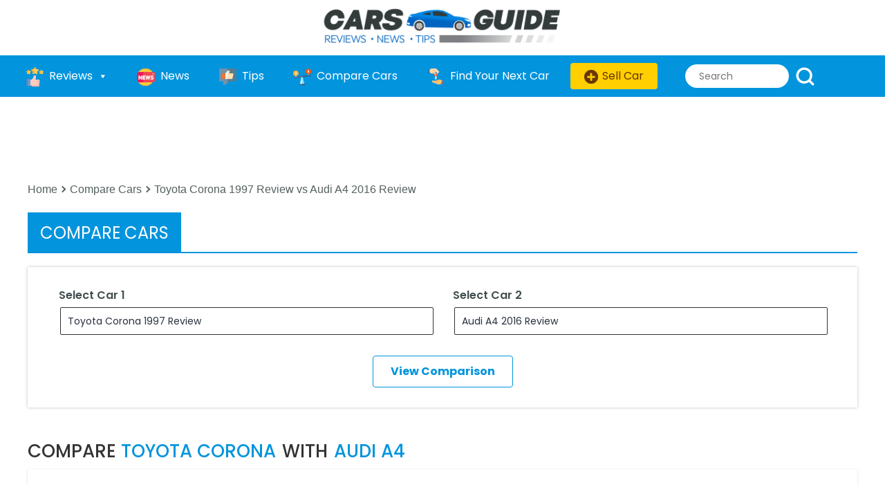

--- FILE ---
content_type: text/html; charset=UTF-8
request_url: https://carsguide.ikman.lk/compare-cars/toyota-corona-1997-car-review/vs/audi-a4-2016/
body_size: 31672
content:
<!doctype html>
<html lang="en-GB" >
<head>
	<meta charset="UTF-8" />
	<meta name="viewport" content="width=device-width, initial-scale=1" />
		<!-- Google Tag Manager -->
		<script>(function(w,d,s,l,i){w[l]=w[l]||[];w[l].push({'gtm.start':
		new Date().getTime(),event:'gtm.js'});var f=d.getElementsByTagName(s)[0],
		j=d.createElement(s),dl=l!='dataLayer'?'&l='+l:'';j.async=true;j.src=
		'https://www.googletagmanager.com/gtm.js?id='+i+dl;f.parentNode.insertBefore(j,f);
		})(window,document,'script','dataLayer','GTM-N5B974W');</script>
		<!-- End Google Tag Manager -->
<!-- Ads start -->
<!-- Above for Home | Below for Detail -->
		
		<script async src="https://securepubads.g.doubleclick.net/tag/js/gpt.js"></script>
		<script>
			window.googletag = window.googletag || {cmd: []};
			googletag.cmd.push(function() {
			googletag.defineSlot('/134461134/ikman_carsguide_desktop_detail_leaderboard', [970, 90], 'div-gpt-ad-1660542917738-0').addService(googletag.pubads());
			googletag.defineSlot('/134461134/ikman_carsguide_desktop_detail_bottom', [[970, 90], [970, 250]], 'div-gpt-ad-1660542917738-1').addService(googletag.pubads());
			googletag.defineSlot('/134461134/ikman_carsguide_desktop_detail_middle', [728, 90], 'div-gpt-ad-1660542917738-2').addService(googletag.pubads());
			googletag.defineSlot('/134461134/ikman_carsguide_desktop_detail_sidebar', [[300, 250], [320, 250]], 'div-gpt-ad-1660542917738-3').addService(googletag.pubads());
			googletag.pubads().enableSingleRequest();
			googletag.enableServices();
			});
		</script>
<!-- Ads ends -->
	<meta name="google-site-verification" content="44QS092lnBA0myhSkrNEhvpLTmVm901_j2m2Bf9TqKs" />
	<meta name='robots' content='index, follow, max-image-preview:large, max-snippet:-1, max-video-preview:-1' />

	<!-- This site is optimized with the Yoast SEO plugin v25.4 - https://yoast.com/wordpress/plugins/seo/ -->
	<title>Toyota Corona vs Audi A4  - Features &amp; Specs Comparison | CarsGuide</title>
	<meta name="description" content="Find Toyota Corona vs Audi A4  comparison about the car specification, features, look, performance and price in Sri Lanka. The CarsGuide comparison feature will help you to select the car to buy." />
	<link rel="canonical" href="https://carsguide.ikman.lk/compare-cars/toyota-corona-1997-car-review/vs/audi-a4-2016/" />
	<meta property="og:locale" content="en_GB" />
	<meta property="og:type" content="article" />
	<meta property="og:title" content="Toyota Corona vs Audi A4  - Features &amp; Specs Comparison | CarsGuide" />
	<meta property="og:description" content="Find Toyota Corona vs Audi A4  comparison about the car specification, features, look, performance and price in Sri Lanka. The CarsGuide comparison feature will help you to select the car to buy." />
	<meta property="og:url" content="https://carsguide.ikman.lk/compare-cars/toyota-corona-1997-car-review/vs/audi-a4-2016/" />
	<meta property="og:site_name" content="CarsGuide" />
	<meta property="article:publisher" content="https://www.facebook.com/CarsGuideSL" />
	<meta property="article:modified_time" content="2023-09-04T12:39:08+00:00" />
	<meta property="og:image" content="https://carsguide.ikman.lk/wp-content/uploads/2023/10/corona-featured.jpg" />
	<meta property="og:image:width" content="2560" />
	<meta property="og:image:height" content="1598" />
	<meta property="og:image:type" content="image/jpeg" />
	<meta name="twitter:card" content="summary_large_image" />
	<meta name="twitter:label1" content="Estimated reading time" />
	<meta name="twitter:data1" content="1 minute" />
	<script type="application/ld+json" class="yoast-schema-graph">{"@context":"https://schema.org","@graph":[{"@type":"WebPage","@id":"https://carsguide.ikman.lk/compare-cars/","url":"https://carsguide.ikman.lk/compare-cars/","name":"Compare Car Specs, Features, Mileage and Prices | CarsGuide","isPartOf":{"@id":"https://carsguide.ikman.lk/#website"},"primaryImageOfPage":{"@id":"https://carsguide.ikman.lk/compare-cars/#primaryimage"},"image":{"@id":"https://carsguide.ikman.lk/compare-cars/#primaryimage"},"thumbnailUrl":"https://carsguide.ikman.lk/wp-content/uploads/2023/06/EVs-charging-scaled.jpg","datePublished":"2023-04-04T03:27:26+00:00","dateModified":"2023-09-04T12:39:08+00:00","description":"CarsGuide lets compare the specifications and features of two cars you select. Also you get other information like pros and cons, expert's rating and more.","breadcrumb":{"@id":"https://carsguide.ikman.lk/compare-cars/#breadcrumb"},"inLanguage":"en-GB","potentialAction":[{"@type":"ReadAction","target":["https://carsguide.ikman.lk/compare-cars/"]}]},{"@type":"ImageObject","inLanguage":"en-GB","@id":"https://carsguide.ikman.lk/compare-cars/#primaryimage","url":"https://carsguide.ikman.lk/wp-content/uploads/2023/06/EVs-charging-scaled.jpg","contentUrl":"https://carsguide.ikman.lk/wp-content/uploads/2023/06/EVs-charging-scaled.jpg","width":2560,"height":1598,"caption":"1636208530"},{"@type":"BreadcrumbList","@id":"https://carsguide.ikman.lk/compare-cars/#breadcrumb","itemListElement":[{"@type":"ListItem","position":1,"name":"Home","item":"https://carsguide.ikman.lk/"},{"@type":"ListItem","position":2,"name":"Compare Cars"}]},{"@type":"WebSite","@id":"https://carsguide.ikman.lk/#website","url":"https://carsguide.ikman.lk/","name":"CarsGuide","description":"The Most Authentic Cars Portal in Sri Lanka","publisher":{"@id":"https://carsguide.ikman.lk/#organization"},"potentialAction":[{"@type":"SearchAction","target":{"@type":"EntryPoint","urlTemplate":"https://carsguide.ikman.lk/?s={search_term_string}"},"query-input":{"@type":"PropertyValueSpecification","valueRequired":true,"valueName":"search_term_string"}}],"inLanguage":"en-GB"},{"@type":"Organization","@id":"https://carsguide.ikman.lk/#organization","name":"CarsGuide","url":"https://carsguide.ikman.lk/","logo":{"@type":"ImageObject","inLanguage":"en-GB","@id":"https://carsguide.ikman.lk/#/schema/logo/image/","url":"https://carsguide.ikman.lk/wp-content/uploads/2023/06/carsguide-logo.png","contentUrl":"https://carsguide.ikman.lk/wp-content/uploads/2023/06/carsguide-logo.png","width":2370,"height":525,"caption":"CarsGuide"},"image":{"@id":"https://carsguide.ikman.lk/#/schema/logo/image/"},"sameAs":["https://www.facebook.com/CarsGuideSL","https://www.instagram.com/carsguidesl/"]}]}</script>
	<!-- / Yoast SEO plugin. -->


<link rel='dns-prefetch' href='//www.googletagmanager.com' />
<link rel="alternate" title="oEmbed (JSON)" type="application/json+oembed" href="https://carsguide.ikman.lk/wp-json/oembed/1.0/embed?url=https%3A%2F%2Fcarsguide.ikman.lk%2Fcompare-cars%2F" />
<link rel="alternate" title="oEmbed (XML)" type="text/xml+oembed" href="https://carsguide.ikman.lk/wp-json/oembed/1.0/embed?url=https%3A%2F%2Fcarsguide.ikman.lk%2Fcompare-cars%2F&#038;format=xml" />
<style id='wp-img-auto-sizes-contain-inline-css'>
img:is([sizes=auto i],[sizes^="auto," i]){contain-intrinsic-size:3000px 1500px}
/*# sourceURL=wp-img-auto-sizes-contain-inline-css */
</style>

<style id='wp-emoji-styles-inline-css'>

	img.wp-smiley, img.emoji {
		display: inline !important;
		border: none !important;
		box-shadow: none !important;
		height: 1em !important;
		width: 1em !important;
		margin: 0 0.07em !important;
		vertical-align: -0.1em !important;
		background: none !important;
		padding: 0 !important;
	}
/*# sourceURL=wp-emoji-styles-inline-css */
</style>
<link rel='stylesheet' id='wp-block-library-css' href='https://carsguide.ikman.lk/wp-includes/css/dist/block-library/style.min.css?ver=6.9' media='all' />
<style id='wp-block-heading-inline-css'>
h1:where(.wp-block-heading).has-background,h2:where(.wp-block-heading).has-background,h3:where(.wp-block-heading).has-background,h4:where(.wp-block-heading).has-background,h5:where(.wp-block-heading).has-background,h6:where(.wp-block-heading).has-background{padding:1.25em 2.375em}h1.has-text-align-left[style*=writing-mode]:where([style*=vertical-lr]),h1.has-text-align-right[style*=writing-mode]:where([style*=vertical-rl]),h2.has-text-align-left[style*=writing-mode]:where([style*=vertical-lr]),h2.has-text-align-right[style*=writing-mode]:where([style*=vertical-rl]),h3.has-text-align-left[style*=writing-mode]:where([style*=vertical-lr]),h3.has-text-align-right[style*=writing-mode]:where([style*=vertical-rl]),h4.has-text-align-left[style*=writing-mode]:where([style*=vertical-lr]),h4.has-text-align-right[style*=writing-mode]:where([style*=vertical-rl]),h5.has-text-align-left[style*=writing-mode]:where([style*=vertical-lr]),h5.has-text-align-right[style*=writing-mode]:where([style*=vertical-rl]),h6.has-text-align-left[style*=writing-mode]:where([style*=vertical-lr]),h6.has-text-align-right[style*=writing-mode]:where([style*=vertical-rl]){rotate:180deg}
/*# sourceURL=https://carsguide.ikman.lk/wp-includes/blocks/heading/style.min.css */
</style>
<style id='global-styles-inline-css'>
:root{--wp--preset--aspect-ratio--square: 1;--wp--preset--aspect-ratio--4-3: 4/3;--wp--preset--aspect-ratio--3-4: 3/4;--wp--preset--aspect-ratio--3-2: 3/2;--wp--preset--aspect-ratio--2-3: 2/3;--wp--preset--aspect-ratio--16-9: 16/9;--wp--preset--aspect-ratio--9-16: 9/16;--wp--preset--color--black: #000000;--wp--preset--color--cyan-bluish-gray: #abb8c3;--wp--preset--color--white: #FFFFFF;--wp--preset--color--pale-pink: #f78da7;--wp--preset--color--vivid-red: #cf2e2e;--wp--preset--color--luminous-vivid-orange: #ff6900;--wp--preset--color--luminous-vivid-amber: #fcb900;--wp--preset--color--light-green-cyan: #7bdcb5;--wp--preset--color--vivid-green-cyan: #00d084;--wp--preset--color--pale-cyan-blue: #8ed1fc;--wp--preset--color--vivid-cyan-blue: #0693e3;--wp--preset--color--vivid-purple: #9b51e0;--wp--preset--color--dark-gray: #28303D;--wp--preset--color--gray: #39414D;--wp--preset--color--green: #D1E4DD;--wp--preset--color--blue: #D1DFE4;--wp--preset--color--purple: #D1D1E4;--wp--preset--color--red: #E4D1D1;--wp--preset--color--orange: #E4DAD1;--wp--preset--color--yellow: #EEEADD;--wp--preset--gradient--vivid-cyan-blue-to-vivid-purple: linear-gradient(135deg,rgb(6,147,227) 0%,rgb(155,81,224) 100%);--wp--preset--gradient--light-green-cyan-to-vivid-green-cyan: linear-gradient(135deg,rgb(122,220,180) 0%,rgb(0,208,130) 100%);--wp--preset--gradient--luminous-vivid-amber-to-luminous-vivid-orange: linear-gradient(135deg,rgb(252,185,0) 0%,rgb(255,105,0) 100%);--wp--preset--gradient--luminous-vivid-orange-to-vivid-red: linear-gradient(135deg,rgb(255,105,0) 0%,rgb(207,46,46) 100%);--wp--preset--gradient--very-light-gray-to-cyan-bluish-gray: linear-gradient(135deg,rgb(238,238,238) 0%,rgb(169,184,195) 100%);--wp--preset--gradient--cool-to-warm-spectrum: linear-gradient(135deg,rgb(74,234,220) 0%,rgb(151,120,209) 20%,rgb(207,42,186) 40%,rgb(238,44,130) 60%,rgb(251,105,98) 80%,rgb(254,248,76) 100%);--wp--preset--gradient--blush-light-purple: linear-gradient(135deg,rgb(255,206,236) 0%,rgb(152,150,240) 100%);--wp--preset--gradient--blush-bordeaux: linear-gradient(135deg,rgb(254,205,165) 0%,rgb(254,45,45) 50%,rgb(107,0,62) 100%);--wp--preset--gradient--luminous-dusk: linear-gradient(135deg,rgb(255,203,112) 0%,rgb(199,81,192) 50%,rgb(65,88,208) 100%);--wp--preset--gradient--pale-ocean: linear-gradient(135deg,rgb(255,245,203) 0%,rgb(182,227,212) 50%,rgb(51,167,181) 100%);--wp--preset--gradient--electric-grass: linear-gradient(135deg,rgb(202,248,128) 0%,rgb(113,206,126) 100%);--wp--preset--gradient--midnight: linear-gradient(135deg,rgb(2,3,129) 0%,rgb(40,116,252) 100%);--wp--preset--gradient--purple-to-yellow: linear-gradient(160deg, #D1D1E4 0%, #EEEADD 100%);--wp--preset--gradient--yellow-to-purple: linear-gradient(160deg, #EEEADD 0%, #D1D1E4 100%);--wp--preset--gradient--green-to-yellow: linear-gradient(160deg, #D1E4DD 0%, #EEEADD 100%);--wp--preset--gradient--yellow-to-green: linear-gradient(160deg, #EEEADD 0%, #D1E4DD 100%);--wp--preset--gradient--red-to-yellow: linear-gradient(160deg, #E4D1D1 0%, #EEEADD 100%);--wp--preset--gradient--yellow-to-red: linear-gradient(160deg, #EEEADD 0%, #E4D1D1 100%);--wp--preset--gradient--purple-to-red: linear-gradient(160deg, #D1D1E4 0%, #E4D1D1 100%);--wp--preset--gradient--red-to-purple: linear-gradient(160deg, #E4D1D1 0%, #D1D1E4 100%);--wp--preset--font-size--small: 18px;--wp--preset--font-size--medium: 20px;--wp--preset--font-size--large: 24px;--wp--preset--font-size--x-large: 42px;--wp--preset--font-size--extra-small: 16px;--wp--preset--font-size--normal: 20px;--wp--preset--font-size--extra-large: 40px;--wp--preset--font-size--huge: 96px;--wp--preset--font-size--gigantic: 144px;--wp--preset--spacing--20: 0.44rem;--wp--preset--spacing--30: 0.67rem;--wp--preset--spacing--40: 1rem;--wp--preset--spacing--50: 1.5rem;--wp--preset--spacing--60: 2.25rem;--wp--preset--spacing--70: 3.38rem;--wp--preset--spacing--80: 5.06rem;--wp--preset--shadow--natural: 6px 6px 9px rgba(0, 0, 0, 0.2);--wp--preset--shadow--deep: 12px 12px 50px rgba(0, 0, 0, 0.4);--wp--preset--shadow--sharp: 6px 6px 0px rgba(0, 0, 0, 0.2);--wp--preset--shadow--outlined: 6px 6px 0px -3px rgb(255, 255, 255), 6px 6px rgb(0, 0, 0);--wp--preset--shadow--crisp: 6px 6px 0px rgb(0, 0, 0);}:where(.is-layout-flex){gap: 0.5em;}:where(.is-layout-grid){gap: 0.5em;}body .is-layout-flex{display: flex;}.is-layout-flex{flex-wrap: wrap;align-items: center;}.is-layout-flex > :is(*, div){margin: 0;}body .is-layout-grid{display: grid;}.is-layout-grid > :is(*, div){margin: 0;}:where(.wp-block-columns.is-layout-flex){gap: 2em;}:where(.wp-block-columns.is-layout-grid){gap: 2em;}:where(.wp-block-post-template.is-layout-flex){gap: 1.25em;}:where(.wp-block-post-template.is-layout-grid){gap: 1.25em;}.has-black-color{color: var(--wp--preset--color--black) !important;}.has-cyan-bluish-gray-color{color: var(--wp--preset--color--cyan-bluish-gray) !important;}.has-white-color{color: var(--wp--preset--color--white) !important;}.has-pale-pink-color{color: var(--wp--preset--color--pale-pink) !important;}.has-vivid-red-color{color: var(--wp--preset--color--vivid-red) !important;}.has-luminous-vivid-orange-color{color: var(--wp--preset--color--luminous-vivid-orange) !important;}.has-luminous-vivid-amber-color{color: var(--wp--preset--color--luminous-vivid-amber) !important;}.has-light-green-cyan-color{color: var(--wp--preset--color--light-green-cyan) !important;}.has-vivid-green-cyan-color{color: var(--wp--preset--color--vivid-green-cyan) !important;}.has-pale-cyan-blue-color{color: var(--wp--preset--color--pale-cyan-blue) !important;}.has-vivid-cyan-blue-color{color: var(--wp--preset--color--vivid-cyan-blue) !important;}.has-vivid-purple-color{color: var(--wp--preset--color--vivid-purple) !important;}.has-black-background-color{background-color: var(--wp--preset--color--black) !important;}.has-cyan-bluish-gray-background-color{background-color: var(--wp--preset--color--cyan-bluish-gray) !important;}.has-white-background-color{background-color: var(--wp--preset--color--white) !important;}.has-pale-pink-background-color{background-color: var(--wp--preset--color--pale-pink) !important;}.has-vivid-red-background-color{background-color: var(--wp--preset--color--vivid-red) !important;}.has-luminous-vivid-orange-background-color{background-color: var(--wp--preset--color--luminous-vivid-orange) !important;}.has-luminous-vivid-amber-background-color{background-color: var(--wp--preset--color--luminous-vivid-amber) !important;}.has-light-green-cyan-background-color{background-color: var(--wp--preset--color--light-green-cyan) !important;}.has-vivid-green-cyan-background-color{background-color: var(--wp--preset--color--vivid-green-cyan) !important;}.has-pale-cyan-blue-background-color{background-color: var(--wp--preset--color--pale-cyan-blue) !important;}.has-vivid-cyan-blue-background-color{background-color: var(--wp--preset--color--vivid-cyan-blue) !important;}.has-vivid-purple-background-color{background-color: var(--wp--preset--color--vivid-purple) !important;}.has-black-border-color{border-color: var(--wp--preset--color--black) !important;}.has-cyan-bluish-gray-border-color{border-color: var(--wp--preset--color--cyan-bluish-gray) !important;}.has-white-border-color{border-color: var(--wp--preset--color--white) !important;}.has-pale-pink-border-color{border-color: var(--wp--preset--color--pale-pink) !important;}.has-vivid-red-border-color{border-color: var(--wp--preset--color--vivid-red) !important;}.has-luminous-vivid-orange-border-color{border-color: var(--wp--preset--color--luminous-vivid-orange) !important;}.has-luminous-vivid-amber-border-color{border-color: var(--wp--preset--color--luminous-vivid-amber) !important;}.has-light-green-cyan-border-color{border-color: var(--wp--preset--color--light-green-cyan) !important;}.has-vivid-green-cyan-border-color{border-color: var(--wp--preset--color--vivid-green-cyan) !important;}.has-pale-cyan-blue-border-color{border-color: var(--wp--preset--color--pale-cyan-blue) !important;}.has-vivid-cyan-blue-border-color{border-color: var(--wp--preset--color--vivid-cyan-blue) !important;}.has-vivid-purple-border-color{border-color: var(--wp--preset--color--vivid-purple) !important;}.has-vivid-cyan-blue-to-vivid-purple-gradient-background{background: var(--wp--preset--gradient--vivid-cyan-blue-to-vivid-purple) !important;}.has-light-green-cyan-to-vivid-green-cyan-gradient-background{background: var(--wp--preset--gradient--light-green-cyan-to-vivid-green-cyan) !important;}.has-luminous-vivid-amber-to-luminous-vivid-orange-gradient-background{background: var(--wp--preset--gradient--luminous-vivid-amber-to-luminous-vivid-orange) !important;}.has-luminous-vivid-orange-to-vivid-red-gradient-background{background: var(--wp--preset--gradient--luminous-vivid-orange-to-vivid-red) !important;}.has-very-light-gray-to-cyan-bluish-gray-gradient-background{background: var(--wp--preset--gradient--very-light-gray-to-cyan-bluish-gray) !important;}.has-cool-to-warm-spectrum-gradient-background{background: var(--wp--preset--gradient--cool-to-warm-spectrum) !important;}.has-blush-light-purple-gradient-background{background: var(--wp--preset--gradient--blush-light-purple) !important;}.has-blush-bordeaux-gradient-background{background: var(--wp--preset--gradient--blush-bordeaux) !important;}.has-luminous-dusk-gradient-background{background: var(--wp--preset--gradient--luminous-dusk) !important;}.has-pale-ocean-gradient-background{background: var(--wp--preset--gradient--pale-ocean) !important;}.has-electric-grass-gradient-background{background: var(--wp--preset--gradient--electric-grass) !important;}.has-midnight-gradient-background{background: var(--wp--preset--gradient--midnight) !important;}.has-small-font-size{font-size: var(--wp--preset--font-size--small) !important;}.has-medium-font-size{font-size: var(--wp--preset--font-size--medium) !important;}.has-large-font-size{font-size: var(--wp--preset--font-size--large) !important;}.has-x-large-font-size{font-size: var(--wp--preset--font-size--x-large) !important;}
/*# sourceURL=global-styles-inline-css */
</style>

<style id='classic-theme-styles-inline-css'>
/*! This file is auto-generated */
.wp-block-button__link{color:#fff;background-color:#32373c;border-radius:9999px;box-shadow:none;text-decoration:none;padding:calc(.667em + 2px) calc(1.333em + 2px);font-size:1.125em}.wp-block-file__button{background:#32373c;color:#fff;text-decoration:none}
/*# sourceURL=/wp-includes/css/classic-themes.min.css */
</style>
<link rel='stylesheet' id='video_popup_close_icon-css' href='https://carsguide.ikman.lk/wp-content/plugins/video-popup/css/vp-close-icon/close-button-icon.css?ver=1769603609' media='all' />
<link rel='stylesheet' id='oba_youtubepopup_css-css' href='https://carsguide.ikman.lk/wp-content/plugins/video-popup/css/YouTubePopUp.css?ver=1769603609' media='all' />
<link rel='stylesheet' id='wp-post-comment-rating-css' href='https://carsguide.ikman.lk/wp-content/plugins/wp-post-comment-rating/public/css/wp-post-comment-rating-public.css?ver=2.5' media='all' />
<link rel='stylesheet' id='megamenu-css' href='https://carsguide.ikman.lk/wp-content/uploads/maxmegamenu/style.css?ver=ea3657' media='all' />
<link rel='stylesheet' id='dashicons-css' href='https://carsguide.ikman.lk/wp-includes/css/dashicons.min.css?ver=6.9' media='all' />
<link rel='stylesheet' id='twenty-twenty-one-style-css' href='https://carsguide.ikman.lk/wp-content/themes/vihical-guide/style.css?ver=1.5.8' media='all' />
<style id='twenty-twenty-one-style-inline-css'>
:root{--global--color-background: #ffffff;--global--color-primary: #000;--global--color-secondary: #000;--button--color-background: #000;--button--color-text-hover: #000;}
/*# sourceURL=twenty-twenty-one-style-inline-css */
</style>
<link rel='stylesheet' id='twenty-twenty-one-print-style-css' href='https://carsguide.ikman.lk/wp-content/themes/vihical-guide/assets/css/print.css?ver=1.5.8' media='print' />
<style id='akismet-widget-style-inline-css'>

			.a-stats {
				--akismet-color-mid-green: #357b49;
				--akismet-color-white: #fff;
				--akismet-color-light-grey: #f6f7f7;

				max-width: 350px;
				width: auto;
			}

			.a-stats * {
				all: unset;
				box-sizing: border-box;
			}

			.a-stats strong {
				font-weight: 600;
			}

			.a-stats a.a-stats__link,
			.a-stats a.a-stats__link:visited,
			.a-stats a.a-stats__link:active {
				background: var(--akismet-color-mid-green);
				border: none;
				box-shadow: none;
				border-radius: 8px;
				color: var(--akismet-color-white);
				cursor: pointer;
				display: block;
				font-family: -apple-system, BlinkMacSystemFont, 'Segoe UI', 'Roboto', 'Oxygen-Sans', 'Ubuntu', 'Cantarell', 'Helvetica Neue', sans-serif;
				font-weight: 500;
				padding: 12px;
				text-align: center;
				text-decoration: none;
				transition: all 0.2s ease;
			}

			/* Extra specificity to deal with TwentyTwentyOne focus style */
			.widget .a-stats a.a-stats__link:focus {
				background: var(--akismet-color-mid-green);
				color: var(--akismet-color-white);
				text-decoration: none;
			}

			.a-stats a.a-stats__link:hover {
				filter: brightness(110%);
				box-shadow: 0 4px 12px rgba(0, 0, 0, 0.06), 0 0 2px rgba(0, 0, 0, 0.16);
			}

			.a-stats .count {
				color: var(--akismet-color-white);
				display: block;
				font-size: 1.5em;
				line-height: 1.4;
				padding: 0 13px;
				white-space: nowrap;
			}
		
/*# sourceURL=akismet-widget-style-inline-css */
</style>
<link rel='stylesheet' id='tablepress-default-css' href='https://carsguide.ikman.lk/wp-content/plugins/tablepress/css/build/default.css?ver=3.1.3' media='all' />
<script src="https://carsguide.ikman.lk/wp-includes/js/jquery/jquery.min.js?ver=3.7.1" id="jquery-core-js"></script>
<script src="https://carsguide.ikman.lk/wp-includes/js/jquery/jquery-migrate.min.js?ver=3.4.1" id="jquery-migrate-js"></script>
<script src="https://carsguide.ikman.lk/wp-content/plugins/video-popup/js/YouTubePopUp.jquery.js?ver=1769603609" id="oba_youtubepopup_plugin-js"></script>
<script src="https://carsguide.ikman.lk/wp-content/plugins/video-popup/js/YouTubePopUp.js?ver=1769603609" id="oba_youtubepopup_activate-js"></script>
<script src="https://www.googletagmanager.com/gtag/js?id&amp;ver=6.9" id="wk-analytics-script-js"></script>
<script id="wk-analytics-script-js-after">
function shouldTrack(){
var trackLoggedIn = false;
var loggedIn = false;
if(!loggedIn){
return true;
} else if( trackLoggedIn ) {
return true;
}
return false;
}
function hasWKGoogleAnalyticsCookie() {
return (new RegExp('wp_wk_ga_untrack_' + document.location.hostname)).test(document.cookie);
}
if (!hasWKGoogleAnalyticsCookie() && shouldTrack()) {
//Google Analytics
window.dataLayer = window.dataLayer || [];
function gtag(){dataLayer.push(arguments);}
gtag('js', new Date());
gtag('config', '', { 'anonymize_ip': true });
}

//# sourceURL=wk-analytics-script-js-after
</script>
<script src="https://carsguide.ikman.lk/wp-content/plugins/wp-post-comment-rating/public/js/wp-post-comment-rating-public.js?ver=2.5" id="wp-post-comment-rating-js"></script>
<link rel="https://api.w.org/" href="https://carsguide.ikman.lk/wp-json/" /><link rel="alternate" title="JSON" type="application/json" href="https://carsguide.ikman.lk/wp-json/wp/v2/pages/22" /><link rel="EditURI" type="application/rsd+xml" title="RSD" href="https://carsguide.ikman.lk/xmlrpc.php?rsd" />
<meta name="generator" content="WordPress 6.9" />
<link rel='shortlink' href='https://carsguide.ikman.lk/?p=22' />
		<script type='text/javascript'>
			var video_popup_unprm_general_settings = {
    			'unprm_r_border': ''
			};
		</script>
			<style type="text/css">
			fieldset.wppcr_rating > legend{
				color:			}

			.comment-form-comment, .comment-notes {clear:both;}
			.wppcr_rating {
				float:left;display: initial;
			}

			/* :not(:checked) is a filter, so that browsers that don’t support :checked don’t 
			   follow these rules. Every browser that supports :checked also supports :not(), so
			   it doesn’t make the test unnecessarily selective */
			.wppcr_rating:not(:checked) > input {
				position:absolute;
				/*top:-9999px;*/
				clip:rect(0,0,0,0);
			}

			.wppcr_rating:not(:checked) > label {
				float:right;
				width:1em !important;
				padding:0;
				overflow:hidden;
				white-space:nowrap;
				cursor:pointer;
				font-size:22px;
				line-height:1.2;
				color:#62bbe7 !important;
				text-shadow:1px 1px #bbb, 1px 1px #666, .1em .1em .2em rgba(0,0,0,.2);
			}

			.wppcr_rating:not(:checked) > label:before {
				content: '★ ';
			}

			.wppcr_rating > input:checked ~ label {
				color: #0074ba !important;
				text-shadow:1px 1px #bbb, 1px 1px #666, .1em .1em .2em rgba(0,0,0,.5);
			}

			.wppcr_rating:not(:checked) > label:hover,
			.wppcr_rating:not(:checked) > label:hover ~ label {
				color: #0294dd !important;
				text-shadow:1px 1px #bbb, 1px 1px #666, .1em .1em .2em rgba(0,0,0,.5);
			}

			.wppcr_rating > input:checked + label:hover,
			.wppcr_rating > input:checked + label:hover ~ label,
			.wppcr_rating > input:checked ~ label:hover,
			.wppcr_rating > input:checked ~ label:hover ~ label,
			.wppcr_rating > label:hover ~ input:checked ~ label {
				color: #ea0 !important;
				text-shadow:1px 1px goldenrod, 1px 1px #B57340, .1em .1em .2em rgba(0,0,0,.5);
			}

			.wppcr_rating > label:active {
				position:relative;
				top:2px;
				left:2px;
			}
			p.logged-in-as {clear:both;}
			span.wpcr_author_stars, span.wpcr_author_stars span {
				display: block;
				background: url(https://carsguide.ikman.lk/wp-content/plugins/wp-post-comment-rating/public/images/stars-orange.png) 0 -16px repeat-x;
				width: 80px;
				height: 16px;
			}

			span.wpcr_author_stars span {
				background-position: 0 0;
			}
			span.wpcr_averageStars, span.wpcr_averageStars span {
				display: block;
				background: url(https://carsguide.ikman.lk/wp-content/plugins/wp-post-comment-rating/public/images/stars-orange.png) 0 -16px repeat-x;
				width: 80px;
				height: 16px;
			}

			span.wpcr_averageStars span {
				background-position: 0 0;
			}

			/*for tooltip*/
			.wpcr_tooltip, .wpcr_inline{
				display: inline;
				position: relative;
				width:auto;
				float:left;
				font-size: 12px;
			}
			a.wpcr_tooltip span.wpcr_stars, .wpcr_inline span.wpcr_stars{float:left;font-size: 14px;}
			a.wpcr_tooltip span.wpcr_averageStars, a.wpcr_inline span.wpcr_averageStars {float:left; margin:2px 5px 0px 5px;}
			
			.wpcr_tooltip:hover:after{
				background-color: rgba(0,0,0,.8);
				border-radius: 5px;
				bottom: 26px;
				color: #fff;
				content: attr(title);
				left: 20%;
				padding: 5px 10px;
				position: absolute;
				z-index: 98;
				width: 205px;
				border-radius: 7px;
				font-size: 13px;
			}
			.wpcr_tooltip:hover:before{
				border: solid;
				border-color: rgba(0,0,0,.8) transparent;
				border-width: 6px 6px 0 6px;
				bottom: 20px;
				content: "";
				left: 50%;
				position: absolute;
				z-index: 99;
			}
			.wpcr_aggregate{float: left;display: inline-block;width: auto;line-height: 20px;}
			#hide-stars {display:none;}
			#review_form .wppcr_rating {display:none;}
			#reviews .wpcr_author_stars {display:none;}
			.col-2 .aggr_options {
				margin-bottom: 5px;
				display: inline-block;
			}
			.wpcr_floating_links, .wpcr_ss_links{position: fixed;left: 0;right:auto;
			z-index: 99999;max-width: 3.2%; width: 3.2% !important;}
			.wpcr_floating_links{top:40%}
			.wpcr_ss_links{top:56%}
			.wpcr_floating_links ul, .wpcr_ss_links ul{list-style: none;margin: 0px;padding: 0;}
			.wpcr_floating_links li:before, .wpcr_ss_links li:before{display:none !important;}
			.wpcr_floating_links li, .wpcr_ss_links li{
				padding: 5px 12px;
				background-color: #fff;
				box-shadow: 1px 1px 2px 2px #ccc;
				text-align: center;
				margin: 0 !important;
			}
			
		</style>
		<style id="custom-background-css">
body.custom-background { background-color: #ffffff; }
</style>
			<style id="wp-custom-css">
			.read_more  {
  display: none;
}

.show {
   display: block!important;
}
.advisesection_main .advise_slider {
	height: 173px;
}
.video_post_box_new {
    padding: 10px ;
}
.content-of-post a {
    color: #0294DD;
}
.content-of-post a:hover {
    color: #0294DD;
}
.view-more-links {
 		margin: 0px;
    display: inline-block;
    width: 100%;
    padding: 0;
    text-align: right;
	  color: #0294DD;
	  float: right;
		font-weight: 600;
		text-decoration: underline 1.5px;
}
.view-more-links a, .view-more-links a:hover {
color: #0294DD;
}

@media only screen and (max-width: 480px) {
	.review_page_sections .breadcrumb-section {
		display: none;
	}
.view-more-links {
    padding-right: 18px;
}
h2.div-heading {
		font-size: 22px;
		margin-top: 20px;
		margin-bottom: 15px;
}
}

@media (max-width: 650px) {
  .extra_content {
    display: none;
  }
  #read_more {
    display: block;
		background-color: #0294DD;
		padding: 0;
  }
}		</style>
		<style type="text/css">/** Mega Menu CSS: fs **/</style>
	<link rel="stylesheet" href="https://maxcdn.bootstrapcdn.com/bootstrap/3.4.1/css/bootstrap.min.css">
	<!-- <script src="https://cdnjs.cloudflare.com/ajax/libs/jquery/3.2.0/jquery.min.js"></script> -->
	<script src="https://maxcdn.bootstrapcdn.com/bootstrap/3.4.1/js/bootstrap.min.js"></script>
	<link href="https://fonts.googleapis.com/css2?family=Poppins:ital,wght@0,100;0,200;0,300;0,400;0,500;0,600;0,700;1,100;1,200;1,300;1,400;1,500&display=swap" rel="stylesheet">
	<script src="https://cdnjs.cloudflare.com/ajax/libs/slick-carousel/1.8.1/slick.min.js" crossorigin="anonymous" referrerpolicy="no-referrer"></script>
	<link rel="stylesheet" href="https://cdnjs.cloudflare.com/ajax/libs/slick-carousel/1.8.1/slick-theme.css" crossorigin="anonymous" referrerpolicy="no-referrer" />
	<link rel="stylesheet" href="https://cdnjs.cloudflare.com/ajax/libs/slick-carousel/1.8.1/slick.css"crossorigin="anonymous" referrerpolicy="no-referrer" />
	<link rel="shortcut icon" href="https://carsguide.ikman.lk/wp-content/uploads/2023/05/carsguide-icon-e1686555082355.png" type="image/png">
	<link rel="apple-touch-icon" sizes="180x180" href="https://carsguide.ikman.lk/apple-touch-icon.png">
    <link rel="icon" type="image/png" sizes="32x32" href="https://carsguide.ikman.lk/favicon-32x32.png">
    <link rel="icon" type="image/png" sizes="16x16" href="https://carsguide.ikman.lk/favicon-16x16.png">
	<link rel="icon" type="image/x-icon" href="https://carsguide.ikman.lk/favicon.ico">
    <link rel="manifest" href="/site.webmanifest">
	<link rel="alternate" type="application/rss+xml" title="CarsGuide - Review, News, Tips" href="https://carsguide.ikman.lk/feed/" />
</head>

<body class="wp-singular page-template page-template-tpl_compare page-template-tpl_compare-php page page-id-22 custom-background wp-custom-logo wp-embed-responsive wp-theme-vihical-guide mega-menu-primary is-light-theme has-background-white no-js singular has-main-navigation">
<!-- Google Tag Manager (noscript) -->
	<noscript><iframe src="https://www.googletagmanager.com/ns.html?id=GTM-N5B974W"
	height="0" width="0" style="display:none;visibility:hidden"></iframe></noscript>
	<!-- End Google Tag Manager (noscript) -->
	<div id="overlay">
  <div class="cv-spinner">
    <span class="spinner"></span>
  </div>
</div>
<div id="page" class="site">
	<a class="skip-link screen-reader-text" href="#content">Skip to content</a>

	
<header id="masthead" class="site-header has-logo has-menu">

	

<div class="site-branding">

			<div class="site-logo"> <a href="https://carsguide.ikman.lk" title="The Most Authentic Cars Portal in Sri Lanka"><a href="https://carsguide.ikman.lk/" class="custom-logo-link" rel="home"><img width="2370" height="525" src="https://carsguide.ikman.lk/wp-content/uploads/2023/06/carsguide-logo.png" class="custom-logo" alt="CarsGuide" decoding="async" fetchpriority="high" srcset="https://carsguide.ikman.lk/wp-content/uploads/2023/06/carsguide-logo.png 2370w, https://carsguide.ikman.lk/wp-content/uploads/2023/06/carsguide-logo-300x66.png 300w, https://carsguide.ikman.lk/wp-content/uploads/2023/06/carsguide-logo-1024x227.png 1024w, https://carsguide.ikman.lk/wp-content/uploads/2023/06/carsguide-logo-768x170.png 768w, https://carsguide.ikman.lk/wp-content/uploads/2023/06/carsguide-logo-1536x340.png 1536w, https://carsguide.ikman.lk/wp-content/uploads/2023/06/carsguide-logo-2048x454.png 2048w, https://carsguide.ikman.lk/wp-content/uploads/2023/06/carsguide-logo-1568x347.png 1568w" sizes="(max-width: 2370px) 100vw, 2370px" /></a></a> </div>
	
						<p class="screen-reader-text"><a href="https://carsguide.ikman.lk/">CarsGuide</a></p>
			
	</div><!-- .site-branding -->
	
	<nav id="site-navigation" class="primary-navigation" aria-label="Primary menu">
		<div class="menu-button-container">
			<button id="primary-mobile-menu" class="button" aria-controls="primary-menu-list" aria-expanded="false">
				<span class="dropdown-icon open">Menu					<svg class="svg-icon" width="24" height="24" aria-hidden="true" role="img" focusable="false" viewBox="0 0 24 24" fill="none" xmlns="http://www.w3.org/2000/svg"><path fill-rule="evenodd" clip-rule="evenodd" d="M4.5 6H19.5V7.5H4.5V6ZM4.5 12H19.5V13.5H4.5V12ZM19.5 18H4.5V19.5H19.5V18Z" fill="currentColor"/></svg>				</span>
				<span class="dropdown-icon close">Close					<svg class="svg-icon" width="24" height="24" aria-hidden="true" role="img" focusable="false" viewBox="0 0 24 24" fill="none" xmlns="http://www.w3.org/2000/svg"><path fill-rule="evenodd" clip-rule="evenodd" d="M12 10.9394L5.53033 4.46973L4.46967 5.53039L10.9393 12.0001L4.46967 18.4697L5.53033 19.5304L12 13.0607L18.4697 19.5304L19.5303 18.4697L13.0607 12.0001L19.5303 5.53039L18.4697 4.46973L12 10.9394Z" fill="currentColor"/></svg>				</span>
			</button><!-- #primary-mobile-menu -->
		</div><!-- .menu-button-container -->
		<form role="search"  method="get" class="search-form" action="https://carsguide.ikman.lk/">
	<label for="search-form-1">Search&hellip;</label>
	<input type="search" id="search-form-1" class="search-field" value="" name="s" />
	<input type="submit" class="search-submit" value="Search" />
</form>
<div id="mega-menu-wrap-primary" class="mega-menu-wrap"><div class="mega-menu-toggle"><div class="mega-toggle-blocks-left"></div><div class="mega-toggle-blocks-center"></div><div class="mega-toggle-blocks-right"><div class='mega-toggle-block mega-menu-toggle-animated-block mega-toggle-block-0' id='mega-toggle-block-0'><button aria-label="Toggle Menu" class="mega-toggle-animated mega-toggle-animated-slider" type="button" aria-expanded="false">
                  <span class="mega-toggle-animated-box">
                    <span class="mega-toggle-animated-inner"></span>
                  </span>
                </button></div></div></div><ul id="mega-menu-primary" class="mega-menu max-mega-menu mega-menu-horizontal mega-no-js" data-event="hover_intent" data-effect="fade_up" data-effect-speed="200" data-effect-mobile="slide" data-effect-speed-mobile="200" data-mobile-force-width="false" data-second-click="go" data-document-click="collapse" data-vertical-behaviour="standard" data-breakpoint="768" data-unbind="true" data-mobile-state="collapse_all" data-mobile-direction="vertical" data-hover-intent-timeout="300" data-hover-intent-interval="100"><li class="mega-menu-item mega-menu-item-type-post_type mega-menu-item-object-page mega-menu-item-has-children mega-menu-megamenu mega-menu-grid mega-align-bottom-left mega-menu-grid mega-has-icon mega-icon-left mega-menu-item-21" id="mega-menu-item-21"><a class="mega-custom-icon mega-menu-link" href="https://carsguide.ikman.lk/reviews/" aria-expanded="false" tabindex="0">Reviews<span class="mega-indicator" aria-hidden="true"></span></a>
<ul class="mega-sub-menu" role='presentation'>
<li class="mega-menu-row" id="mega-menu-21-0">
	<ul class="mega-sub-menu" style='--columns:12' role='presentation'>
<li class="mega-menu-column mega-menu-columns-12-of-12" style="--columns:12; --span:12" id="mega-menu-21-0-0">
		<ul class="mega-sub-menu">
<li class="mega-menu-item mega-menu-item-type-widget widget_text mega-menu-item-text-8" id="mega-menu-item-text-8"><h4 class="mega-block-title">REVIEWS</h4>			<div class="textwidget"><div class="border_section"></div>
</div>
		</li>		</ul>
</li>	</ul>
</li><li class="mega-menu-row" id="mega-menu-21-1">
	<ul class="mega-sub-menu" style='--columns:12' role='presentation'>
<li class="mega-menu-column mega-menu-columns-3-of-12" style="--columns:12; --span:3" id="mega-menu-21-1-0">
		<ul class="mega-sub-menu">
<li class="mega-menu-item mega-menu-item-type-widget widget_text mega-menu-item-text-3" id="mega-menu-item-text-3">			<div class="textwidget"><h4 class="mega-block-title">All Car Reviews <img decoding="async" src="https://carsguide.ikman.lk/wp-content/uploads/2023/04/arrow-top.png" alt="arrow" /></h4>
<p>Browse latest car reviews</p>
</div>
		</li><li class="mega-menu-item mega-menu-item-type-widget widget_block mega-menu-item-block-14" id="mega-menu-item-block-14">	<div class="sidebar-section-content mega-menu-section">
	<div class="get_latest_reviews">
							<div class="latest-reviews-div">
					<div class="row latest-reviews-in">
				<div class="col-12 col-sm-7 col-md-7 col-lg-7 latest-reviews-divleft">
					<img src="https://carsguide.ikman.lk/wp-content/uploads/2024/09/cab-featured.jpg" alt="" title="">
				</div>
				<div class="col-12 col-sm-5 col-md-5 col-lg-5 latest-reviews-divright">
					<h3><a href="https://carsguide.ikman.lk/reviews/nissan-d22-2001/">Nissan D22 2001 Review</a></h3>
				</div>
			</div>
					<div class="row latest-reviews-in">
				<div class="col-12 col-sm-7 col-md-7 col-lg-7 latest-reviews-divleft">
					<img src="https://carsguide.ikman.lk/wp-content/uploads/2024/09/jaguar-featured-.jpg" alt="" title="">
				</div>
				<div class="col-12 col-sm-5 col-md-5 col-lg-5 latest-reviews-divright">
					<h3><a href="https://carsguide.ikman.lk/reviews/jaguar-f-pace-straight-petrol-2018/">Jaguar F-Pace Straight Petrol 2018 Review</a></h3>
				</div>
			</div>
				</div>
	</div>
	</div>
</li>		</ul>
</li><li class="mega-menu-column mega-menu-columns-3-of-12" style="--columns:12; --span:3" id="mega-menu-21-1-1">
		<ul class="mega-sub-menu">
<li class="mega-menu-item mega-menu-item-type-widget widget_text mega-menu-item-text-4" id="mega-menu-item-text-4">			<div class="textwidget"><h4 class="mega-block-title">Car Reviews by Brand <img decoding="async" title="arrow" src="https://carsguide.ikman.lk/wp-content/uploads/2023/04/arrow-top.png" alt="arrow" /></h4>
<p>Browse models picked by our experts</p>
</div>
		</li><li class="mega-menu-item mega-menu-item-type-widget widget_taxonomy_term_widget mega-menu-item-taxonomy_term_widget-2" id="mega-menu-item-taxonomy_term_widget-2"><ul>	<li class="cat-item cat-item-325"><a href="https://carsguide.ikman.lk/brand/byd/">BYD</a>
</li>
	<li class="cat-item cat-item-17"><a href="https://carsguide.ikman.lk/brand/toyota/" title="Toyota Motor Corporation is a Japanese multinational automotive manufacturer headquartered in Toyota City, Aichi, Japan. It was founded by Kiichiro Toyoda and incorporated on August 28, 1937.">Toyota</a>
</li>
	<li class="cat-item cat-item-348"><a href="https://carsguide.ikman.lk/brand/zoyte/">Zoyte</a>
</li>
	<li class="cat-item cat-item-18"><a href="https://carsguide.ikman.lk/brand/suzuki/" title="Suzuki Motor Corporation is a Japanese multinational corporation headquartered in Minami-ku, Hamamatsu, Japan. Suzuki manufactures automobiles, motorcycles, all-terrain vehicles, outboard marine engines, wheelchairs and a variety of other small internal combustion engines.">Suzuki</a>
</li>
	<li class="cat-item cat-item-19"><a href="https://carsguide.ikman.lk/brand/nissan/">Nissan</a>
</li>
	<li class="cat-item cat-item-20"><a href="https://carsguide.ikman.lk/brand/mitsubishi/">Mitsubishi</a>
</li>
	<li class="cat-item cat-item-21"><a href="https://carsguide.ikman.lk/brand/honda/">Honda</a>
</li>
	<li class="cat-item cat-item-39"><a href="https://carsguide.ikman.lk/brand/bmw/">BMW</a>
</li>
	<li class="cat-item cat-item-42"><a href="https://carsguide.ikman.lk/brand/hyundai/">Hyundai</a>
</li>
	<li class="cat-item cat-item-65"><a href="https://carsguide.ikman.lk/brand/land-rover/">Land Rover</a>
</li>
	<li class="cat-item cat-item-81"><a href="https://carsguide.ikman.lk/brand/audi/">Audi</a>
</li>
	<li class="cat-item cat-item-98"><a href="https://carsguide.ikman.lk/brand/kia/">Kia</a>
</li>
	<li class="cat-item cat-item-242"><a href="https://carsguide.ikman.lk/brand/chery/">Chery</a>
</li>
	<li class="cat-item cat-item-246"><a href="https://carsguide.ikman.lk/brand/austin/">Austin</a>
</li>
	<li class="cat-item cat-item-263"><a href="https://carsguide.ikman.lk/brand/chrysler/">Chrysler</a>
</li>
	<li class="cat-item cat-item-278"><a href="https://carsguide.ikman.lk/brand/isuzu/">Isuzu</a>
</li>
	<li class="cat-item cat-item-291"><a href="https://carsguide.ikman.lk/brand/borgward/">Borgward</a>
</li>
</ul></li>		</ul>
</li><li class="mega-menu-column mega-menu-columns-3-of-12" style="--columns:12; --span:3" id="mega-menu-21-1-2">
		<ul class="mega-sub-menu">
<li class="mega-menu-item mega-menu-item-type-widget widget_text mega-menu-item-text-5" id="mega-menu-item-text-5">			<div class="textwidget"><h4 class="mega-block-title">Car Reviews by Type <img decoding="async" title="arrow" src="https://carsguide.ikman.lk/wp-content/uploads/2023/04/arrow-top.png" alt="arrow" /></h4>
<p>Browse car reviews by car type</p>
</div>
		</li><li class="mega-menu-item mega-menu-item-type-widget widget_taxonomy_term_widget mega-menu-item-taxonomy_term_widget-3" id="mega-menu-item-taxonomy_term_widget-3"><ul>	<li class="cat-item cat-item-32"><a href="https://carsguide.ikman.lk/types/saloon-sedan/">Saloon &amp; Sedan</a>
</li>
	<li class="cat-item cat-item-33"><a href="https://carsguide.ikman.lk/types/hatchback/">Hatchback</a>
</li>
	<li class="cat-item cat-item-34"><a href="https://carsguide.ikman.lk/types/suv-4x4/">SUV &amp; 4X4</a>
</li>
	<li class="cat-item cat-item-35"><a href="https://carsguide.ikman.lk/types/coupe-sports/">Sports &amp; Coupé</a>
</li>
	<li class="cat-item cat-item-37"><a href="https://carsguide.ikman.lk/types/convertible/">Convertible</a>
</li>
	<li class="cat-item cat-item-38"><a href="https://carsguide.ikman.lk/types/station-wagon/">Station Wagon</a>
</li>
	<li class="cat-item cat-item-55"><a href="https://carsguide.ikman.lk/types/vans/">Vans</a>
</li>
	<li class="cat-item cat-item-219"><a href="https://carsguide.ikman.lk/types/double-cab-pickup/">Double Cab Pickup</a>
</li>
	<li class="cat-item cat-item-271"><a href="https://carsguide.ikman.lk/types/mpv/">MPV</a>
</li>
</ul></li><li class="mega-menu-item mega-menu-item-type-widget widget_text mega-menu-item-text-7" id="mega-menu-item-text-7">			<div class="textwidget"><h4 class="mega-block-title">Useful Links <img decoding="async" title="arrow" src="https://carsguide.ikman.lk/wp-content/uploads/2023/04/arrow-top.png" alt="arrow" /></h4>
<ul>
<li><a href="https://carsguide.ikman.lk/compare-cars/">Compare Cars</a></li>
<li><a href="https://carsguide.ikman.lk/price-list/">Price List</a></li>
</ul>
</div>
		</li>		</ul>
</li><li class="mega-menu-column mega-menu-columns-3-of-12" style="--columns:12; --span:3" id="mega-menu-21-1-3">
		<ul class="mega-sub-menu">
<li class="mega-menu-item mega-menu-item-type-widget widget_text mega-menu-item-text-6" id="mega-menu-item-text-6">			<div class="textwidget"><h4 class="mega-block-title">Car Reviews by Price Range <img decoding="async" title="arrow" src="https://carsguide.ikman.lk/wp-content/uploads/2023/04/arrow-top.png" alt="arrow" /></h4>
<p>Browse car reviews by price range</p>
</div>
		</li><li class="mega-menu-item mega-menu-item-type-widget widget_taxonomy_term_widget mega-menu-item-taxonomy_term_widget-4" id="mega-menu-item-taxonomy_term_widget-4"><ul>	<li class="cat-item cat-item-45"><a href="https://carsguide.ikman.lk/price/2mn-3mn/">2-3 Mn LKR</a>
</li>
	<li class="cat-item cat-item-47"><a href="https://carsguide.ikman.lk/price/3mn-6mn/">3-6 Mn LKR</a>
</li>
	<li class="cat-item cat-item-48"><a href="https://carsguide.ikman.lk/price/6mn-10mn/">6-10 Mn LKR</a>
</li>
	<li class="cat-item cat-item-49"><a href="https://carsguide.ikman.lk/price/10m-15mn/">10-15 Mn LKR</a>
</li>
	<li class="cat-item cat-item-50"><a href="https://carsguide.ikman.lk/price/15mn-20mn/">15-20 Mn LKR</a>
</li>
	<li class="cat-item cat-item-84"><a href="https://carsguide.ikman.lk/price/20mn-30mn/">20-30 Mn LKR</a>
</li>
	<li class="cat-item cat-item-85"><a href="https://carsguide.ikman.lk/price/30mn-plus/">30 Mn+ LKR</a>
</li>
</ul></li>		</ul>
</li>	</ul>
</li></ul>
</li><li class="mega-menu-item mega-menu-item-type-post_type mega-menu-item-object-page mega-align-bottom-left mega-menu-flyout mega-has-icon mega-icon-left mega-menu-item-19" id="mega-menu-item-19"><a class="mega-custom-icon mega-menu-link" href="https://carsguide.ikman.lk/news/" tabindex="0">News</a></li><li class="mega-menu-item mega-menu-item-type-post_type mega-menu-item-object-page mega-align-bottom-left mega-menu-flyout mega-has-icon mega-icon-left mega-menu-item-20" id="mega-menu-item-20"><a class="mega-custom-icon mega-menu-link" href="https://carsguide.ikman.lk/advice/" tabindex="0">Tips</a></li><li class="mega-menu-item mega-menu-item-type-post_type mega-menu-item-object-page mega-current-menu-item mega-page_item mega-page-item-22 mega-current_page_item mega-align-bottom-left mega-menu-flyout mega-has-icon mega-icon-left mega-menu-item-24" id="mega-menu-item-24"><a class="mega-custom-icon mega-menu-link" href="https://carsguide.ikman.lk/compare-cars/" aria-current="page" tabindex="0">Compare Cars</a></li><li class="mega-menu-item mega-menu-item-type-custom mega-menu-item-object-custom mega-align-bottom-left mega-menu-flyout mega-has-icon mega-icon-left mega-menu-item-25" id="mega-menu-item-25"><a target="_blank" class="mega-custom-icon mega-menu-link" href="https://ikman.lk/en/ads/sri-lanka/cars?utm_source=carsguide&#038;utm_medium=native&#038;utm_campaign=CarsGuide_Links" tabindex="0">Find Your Next Car</a></li><li class="mega-sell-my-car-tab mega-menu-item mega-menu-item-type-custom mega-menu-item-object-custom mega-align-bottom-left mega-menu-flyout mega-has-icon mega-icon-left mega-menu-item-26 sell-my-car-tab" id="mega-menu-item-26"><a title="Sell My Car in Sri Lanka" target="_blank" class="mega-custom-icon mega-menu-link" href="https://ikman.lk/en/sell-cars?utm_source=carsguide&#038;utm_medium=native&#038;utm_campaign=CarsGuide_Links" tabindex="0">Sell Car</a></li><li class='mega-menu-item mega-menu-item-type-post_type mega-menu-item-object-page mega-align-bottom-left mega-menu-flyout mega-has-icon mega-icon-left header_form_field'></li></ul></div>	</nav><!-- #site-navigation -->

</header><!-- #masthead -->


<script type="text/javascript">
  jQuery(".header_form_field").append(jQuery(".site-header .search-form"));
  jQuery(".header_form_field .search-form .search-field").attr("placeholder", "Search");
</script>

	<div id="content" class="site-content">
		<div id="primary" class="content-area">
<!-- Leaderboard Ads Start -->
<!-- Above for Home | Below for Detail -->
<!-- /134461134/ikman_carsguide_desktop_detail_leaderboard -->
<div id='div-gpt-ad-1660542917738-0' style='min-width: 970px; min-height: 90px; text-align:center; padding-top: 20px;'>
  <script>
    googletag.cmd.push(function() { googletag.display('div-gpt-ad-1660542917738-0'); });
  </script>
</div>		
<!-- Leaderboard Ads Ends -->
			<main id="main" class="site-main">
<script src="https://carsguide.ikman.lk/wp-content/themes/vihical-guide/assets/js/jquery.awesomecomplete.js"></script>
<link href="https://carsguide.ikman.lk/wp-content/themes/vihical-guide/assets/css/awesomecomplete.css">

<div class="compare_bike_page">
			<div class="breadcrumb-section">
		<div class="container">
						<nav>
				<ul>
					<li> <a href="https://carsguide.ikman.lk">Home</a> </li>
					<li class="divider"></li>
					
										<li> <p><a href="/compare-cars/">Compare Cars</a></p> </li>
					<li class="divider"></li>
					<li><p>Toyota Corona 1997 Review vs Audi A4 2016 Review</p></li>
									</ul>
			</nav>
		</div>
	</div>
		<div class="container">
					<div class="section_title">Compare Cars</div>
					<div class="border_section"></div>
		</div>
<br>
	<div class="compare_bike_start">
		<div class="container">
			<div class="compare_bike_start_inner">
				<div class="row">
					<div class="col-md-6 col-lg-6 col-sm-12 compare-post-image">
						<div class="compare_bike_section compare_bike_one">
							<label class="bike_lable">Select Car 1</label>
							<div class="compare_bike_image bike_name_one_img">
																	<div class="compare_drop_down_box">
										<input type="text" class="bike_name bike_name_one" placeholder="Please enter 2 or more characters" value="Toyota Corona 1997 Review">
										<input type="hidden" class="h_bike_one" value="toyota-corona-1997-car-review">
									</div>
																			
															</div>
						</div>
					</div>
					<div class="col-md-6 col-lg-6 col-sm-12 compare-post-image">
						<div class="compare_bike_section compare_bike_two">
							<label class="bike_lable">Select Car 2</label>
							<div class="compare_bike_image bike_name_two_img">
																	<div class="compare_drop_down_box">
										<input type="text" class="bike_name bike_name_two" placeholder="Please enter 2 or more characters" value="Audi A4 2016 Review">
										<input type="hidden" class="h_bike_two" value="audi-a4-2016">
									</div>
									
															</div>
						</div>
					</div>
				</div>
  	 	 <div class="compare_bike_btn">
  	 	 	<a href="javascript:;">
  	 	 		View Comparison
  	 	 	</a>
  	 	 </div> 
		 </div>
		 <br>
					<h1 id="content"><span style="font-size:26px;text-transform:uppercase;">Compare </span><span style="font-size:26px;color:#0294DD;text-transform:uppercase;">Toyota Corona</span> <span style="font-size:26px;text-transform:uppercase;">with</span> <span style="font-size:26px;color:#0294DD;text-transform:uppercase;">Audi A4 </span> <span style="font-size:26px;text-transform:uppercase;"></span></h1>
		
			  	   		<div class="compare_table">
				<div class="main-most-popular">

					<div class="tab-content" id="nav-tabContent">
						<div>
							<div class="video-box">
								<div class="row">
									<div class="col-md-12">
										<div class="spec-scroll-main">
											<div class="spec-scroll">
												<div class="main-spec">
													
													<table class="table table-hover spec-table">
														<tbody>
															<tr role="row">
																<td role="cell" data-label="Car Name:"><p> <strong></strong> </p></td>
																<td role="cell" data-label="Car Name:"><h2 class="compare-home-head">Toyota Corona</h2></td>
																<td role="cell" data-label="Car Name:"><h2 class="compare-home-head">Audi A4 </h2></td>
															</tr>
															<tr role="row">
																<td role="cell" data-label="Car Image:"><p> <strong>Car Image:</strong> </p></td>
																<td role="cell" data-label="Car Image:"><img src="https://carsguide.ikman.lk/wp-content/uploads/2023/10/corona-featured-540x370.jpg" alt="" title=""></td>
																<td role="cell" data-label="Car Image:"><img src="https://carsguide.ikman.lk/wp-content/uploads/2024/02/a4-featured-1-540x370.jpg" alt="" title=""></td>
															</tr>
															<tr role="row">
																<td role="cell" data-label="Summary:"><p> <strong>Summary:</strong> </p></td>
																<td role="cell" data-label="Summary:"><p>අපි හැමෝම වාහන වලට කැමති අය. අපගෙන් සමහරක් පැරණි මෝටර් රථවලට උමතු වී ඇත - අපෙන් පැරණි මෝටර් රථ රසවිඳින සහ ආදරය කරන අය. ඉතින්, අපි තීරණය කළා ‘පරණ’ විස්තරයට ගැලපෙන වාහනයක් ගැන කතා කරන්න. Toyota Corona යනු ජපාන මෝටර් රථ නිෂ්පාදකයා වන Toyota විසින් නිෂ්පාදනය කරන ලද මෝටර් රථයයි. 1957 සිට 2001 දක්වා මේ Toyota Corona පරම්පරා එකොළහක් තිබුණා.</p></td>
																<td role="cell" data-label="Summary:"><p>Audi A4, සංයුක්ත විධායක මෝටර් රථවල ලාංඡනය, 1994 දී එහි ආරම්භයේ සිට එහි කාර්ය සාධනය, සුඛෝපභෝගී සහ තාක්ෂණයේ සම්මිශ්‍රණය සඳහා සුවිශේෂීය. 2016 වන විට, A4 එහි පස්වන පරම්පරාවට (B9) ඇතුළු වූ අතර එය නිර්මාණයේ සැලකිය යුතු පරිණාමයක් නියෝජනය කළේය. , තාක්ෂණය සහ එහි පූර්වගාමීන්ට වඩා කාර්යක්ෂමතාව. මෙම පරම්පරාව සැහැල්ලු ඉදිකිරීම්, උසස් රියදුරු සහායක පද්ධති සහ වඩාත් refined කළ රියදුරු අත්දැකීමක් හඳුන්වා දුන්නේය.</p></td>
															</tr>
															<tr role="row">
																<td role="cell" data-label="Price:"><p> <strong>Price Range:</strong> </p></td>
																<td role="cell" data-label="Price:"><p>Not available.</p></td>
																<td role="cell" data-label="Price:"><p>Not available.</p></td>
															</tr>
															<tr role="row">
																<td role="cell" data-label="Pros:"><p> <strong>Pros:</strong> </p></td>
																<td role="cell" data-label="Pros:">
																	 
																																					<ul>
																																					<li>High fuel consumption</li>
																																					<li>Reduction of body roll</li>
																																					<li>Good boot space</li>
																																					<li>The driver can get a good view</li>
																																				</ul>
																																																			</td>
																<td role="cell" data-label="Pros:">
																	 
																																				<ul>
																																					<li>Refined and high-quality interior</li>
																																					<li>Excellent balance of performance and fuel efficiency</li>
																																					<li>Advanced safety and technology features</li>
																																				</ul>
																																																			</td>
															</tr>
															<tr role="row">
																<td role="cell" data-label="Cons:"><p> <strong>Cons:</strong> </p></td>
																<td role="cell" data-label="Cons:">
																	 
																																					<ul>
																																					<li>Transmission related problems</li>
																																					<li>Air conditioning system problems</li>
																																					<li>Suspension system issues</li>
																																					<li>Insufficient legroom in the passenger cabin</li>
																																					<li>Oil leak</li>
																																				</ul>
																																																			</td>
																<td role="cell" data-label="Cons:">
																	 
																																					<ul>
																																					<li>Some rivals offer more engaging driving dynamics</li>
																																					<li>High-end technology features and trims can significantly increase price</li>
																																					<li>Limited visual differentiation from the previous generation</li>
																																				</ul>
																																																			</td>
															</tr>
																														<tr role="row">
																<td role="cell" data-label="Expert Rating:"><p> <strong>Expert's Rating:</strong> </p></td>
																<td role="cell" class="opinion-d" data-label="Expert Opinion:">
																																	 
																			<p><strong>8.2</strong> out of 10</p>
																																																	</td>
																<td role="cell"  class="opinion-d" data-label="Expert Opinion:">
																																	 
																			<p><strong>8.5</strong> out of 10</p>
																																		
																</td>
															</tr>
															<tr role="row">
																<td role="cell" data-label="Expert Opinion:"><p> <strong>Expert's Opinion:</strong> </p></td>
																<td role="cell" class="opinion-d" data-label="Expert Opinion:">
																																	 
																			<p>As a result of the above, we believe that this evaluation will be quite useful for individuals who enjoy older cars. Despite being years, the Toyota Corona can be considered a vehicle that provides excellent value for money due to its low fuel consumption. With all of this information, our ...</p>
																																																	</td>
																<td role="cell"  class="opinion-d" data-label="Expert Opinion:">
																																	 
																			<p>The 2016 Audi A4 stands out in the compact executive car segment for its blend of luxury, performance, and technology. It offers a compelling choice for buyers seeking a sophisticated and well-rounded vehicle that excels in nearly every aspect.</p>
																																		
																</td>
															</tr>
															                                                                                                                                                                                                                                                                                 
                                                                                                                                         
                                                                                                                                         
                                                                                                                                         
                                                                                                                                         
                                                                                                                                         
                                                                                                                                         
                                                                                                                                         
                                                                                                                                         
                                                                                                                                        																													<tr role="row">
																<td role="cell" data-label="Know More Details:"></td>
																<td role="cell" data-label=""><div class="seemore"><a href="/reviews/toyota-corona-1997-car-review/">More about Toyota Corona</a></div></td>
																<td role="cell" data-label=""><div class="seemore"><a href="/reviews/audi-a4-2016/">More about Audi A4 </a></div></td>
															</tr>

														</tbody>
													</table>
												</div>
											</div>
										</div>
									</div>
						<div class="content-of-post">
			        	<div class="faq-section_content" id="faq-tab">
							<div itemscope itemtype="https://schema.org/FAQPage">
			        		<h2>Frequently Asked Questions (FAQs)</h2>
			        		<div class="faq_section_content">
								<div class="faq_section_content-s">
									<div itemscope itemprop="mainEntity" itemtype="https://schema.org/Question">
									<h3 itemprop="name">Which is the better car to buy: Toyota Corona or Audi A4 ?</h3>
										<div itemscope itemprop="acceptedAnswer" itemtype="https://schema.org/Answer"><div itemprop="text">
											<div class="tab-desciption">
					                		As per our expert's rating, Toyota Corona has a score of 8.2  while Audi A4  is rated 8.5 out of 10.
											</div></div>
										</div>
									</div>
								</div>
																<div class="faq_section_content-s">
									<div itemscope itemprop="mainEntity" itemtype="https://schema.org/Question">
									<h3 itemprop="name">What is the main good thing about Toyota Corona and the main good thing about Audi A4 ?</h3>
										<div itemscope itemprop="acceptedAnswer" itemtype="https://schema.org/Answer"><div itemprop="text">
											<div class="tab-desciption">
					                		The main good thing about Toyota Corona is The driver can get a good view while the main good thing about Audi A4  is Advanced safety and technology features.
											</div></div>
										</div>
									</div>
								</div>
								<div class="faq_section_content-s">
									<div itemscope itemprop="mainEntity" itemtype="https://schema.org/Question">
									<h3 itemprop="name">What is the main negative thing about Toyota Corona and the main negative thing about Audi A4 ?</h3>
										<div itemscope itemprop="acceptedAnswer" itemtype="https://schema.org/Answer"><div itemprop="text">
											<div class="tab-desciption">
					                		The main negative thing about Toyota Corona is Oil leak while the main negative thing about Audi A4  is Limited visual differentiation from the previous generation.
											</div></div>
										</div>
									</div>
								</div>
			        		</div>
							</div>
			        	</div>
						</div>
								</div>
							</div>
						</div>
					</div>
				</div>
  	   		</div>
  	   					
			<br><div class="compare_bike_start_inner">

						<div class="row">
			<div class="col-md-6 col-lg-6 col-sm-12 compare-post-image">
				<div class="compare_bike_section compare_bike_one">
			<div class="section_title" style="padding:5px 10px;font-size:20px;" class="override"><span>Compare Toyota Corona with others</span></div><div class="border_section"></div><table class="dynamic_price_table_data">									<tr><td> <a href="/compare-cars/toyota-corona-1997-car-review/vs/nissan-d22-2001/">Toyota Corona <strong>vs</strong> Nissan Double Cab 2.5 Diesel </a></td></tr>
															<tr><td> <a href="/compare-cars/toyota-corona-1997-car-review/vs/jaguar-f-pace-straight-petrol-2018/">Toyota Corona <strong>vs</strong> Jaguar F-Pace Straight Petrol </a></td></tr>
															<tr><td> <a href="/compare-cars/toyota-corona-1997-car-review/vs/toyota-allion-2017/">Toyota Corona <strong>vs</strong> Toyota Allion</a></td></tr>
															<tr><td> <a href="/compare-cars/toyota-corona-1997-car-review/vs/ssangyong-rexton-2015/">Toyota Corona <strong>vs</strong> SsangYong Rexton</a></td></tr>
															<tr><td> <a href="/compare-cars/toyota-corona-1997-car-review/vs/mercedes-benz-a45-amg-2015/">Toyota Corona <strong>vs</strong> Mercedes Benz A45 AMG</a></td></tr>
															<tr><td> <a href="/compare-cars/toyota-corona-1997-car-review/vs/honda-crv-rd5-2001/">Toyota Corona <strong>vs</strong> Honda CRV RD5 </a></td></tr>
															<tr><td> <a href="/compare-cars/toyota-corona-1997-car-review/vs/kia-sportage-ex-facelift-2013/">Toyota Corona <strong>vs</strong> Kia Sportage </a></td></tr>
															<tr><td> <a href="/compare-cars/toyota-corona-1997-car-review/vs/mitsubishi-montero-sport-2008/">Toyota Corona <strong>vs</strong> Mitsubishi Montero</a></td></tr>
															<tr><td> <a href="/compare-cars/toyota-corona-1997-car-review/vs/mitsubishi-strada-1993/">Toyota Corona <strong>vs</strong> Mitsubishi Strada </a></td></tr>
															<tr><td> <a href="/compare-cars/toyota-corona-1997-car-review/vs/toyota-hilux-gr-sport-2020/">Toyota Corona <strong>vs</strong> Toyota Hilux GR Sport</a></td></tr>
															<tr><td> <a href="/compare-cars/toyota-corona-1997-car-review/vs/nissan-nv-200-2016/">Toyota Corona <strong>vs</strong> Nissan NV200</a></td></tr>
						</table>				</div>
			</div>
			<div class="col-md-6 col-lg-6 col-sm-12 compare-post-image">
				<div class="compare_bike_section compare_bike_one">
			<div class="section_title" style="padding:5px 10px;font-size:20px;"><span>Compare Audi A4  with others</span></div><div class="border_section"></div><table class="dynamic_price_table_data">									<tr><td> <a href="/compare-cars/audi-a4-2016/vs/nissan-d22-2001/">Audi A4  <strong>vs</strong> Nissan Double Cab 2.5 Diesel </a></td></tr>
															<tr><td> <a href="/compare-cars/audi-a4-2016/vs/jaguar-f-pace-straight-petrol-2018/">Audi A4  <strong>vs</strong> Jaguar F-Pace Straight Petrol </a></td></tr>
															<tr><td> <a href="/compare-cars/audi-a4-2016/vs/toyota-allion-2017/">Audi A4  <strong>vs</strong> Toyota Allion</a></td></tr>
															<tr><td> <a href="/compare-cars/audi-a4-2016/vs/ssangyong-rexton-2015/">Audi A4  <strong>vs</strong> SsangYong Rexton</a></td></tr>
															<tr><td> <a href="/compare-cars/audi-a4-2016/vs/mercedes-benz-a45-amg-2015/">Audi A4  <strong>vs</strong> Mercedes Benz A45 AMG</a></td></tr>
															<tr><td> <a href="/compare-cars/audi-a4-2016/vs/honda-crv-rd5-2001/">Audi A4  <strong>vs</strong> Honda CRV RD5 </a></td></tr>
															<tr><td> <a href="/compare-cars/audi-a4-2016/vs/kia-sportage-ex-facelift-2013/">Audi A4  <strong>vs</strong> Kia Sportage </a></td></tr>
															<tr><td> <a href="/compare-cars/audi-a4-2016/vs/mitsubishi-montero-sport-2008/">Audi A4  <strong>vs</strong> Mitsubishi Montero</a></td></tr>
															<tr><td> <a href="/compare-cars/audi-a4-2016/vs/mitsubishi-strada-1993/">Audi A4  <strong>vs</strong> Mitsubishi Strada </a></td></tr>
															<tr><td> <a href="/compare-cars/audi-a4-2016/vs/toyota-hilux-gr-sport-2020/">Audi A4  <strong>vs</strong> Toyota Hilux GR Sport</a></td></tr>
															<tr><td> <a href="/compare-cars/audi-a4-2016/vs/nissan-nv-200-2016/">Audi A4  <strong>vs</strong> Nissan NV200</a></td></tr>
						</table>				</div>
			</div>
			</div>
			<div class="row">
			<div class="col-md-6 col-lg-6 col-sm-12 compare-post-image">
				<div class="compare_bike_section compare_bike_one">
							</div>
			</div>
			<div class="col-md-6 col-lg-6 col-sm-12 compare-post-image">
				<div class="compare_bike_section compare_bike_one">
							</div>
			</div>
			</div>
								 </div>
			<br><div class="compare_bike_start_inner">
						<div class="listing-of-review">			
						<div class="row listing-of-review-in">
						<div class="col-12 col-sm-12 col-md-6 col-lg-6 listing-of-review-wrapper" style="padding-top:11px;padding-bottom:10px;">
							<div class="section_title" style="padding:5px 10px;font-size:20px;"><span>Car reviews by our experts</span></div>
							<div class="border_section"></div>
	 	 	 		 										    <div class="list-of-post" style="border:0;" class="override">
									 <div class="col-12 col-sm-3 col-md-3 col-lg-3 list-of-post-image">
										 <div class="post_image"><a href="https://carsguide.ikman.lk/reviews/nissan-d22-2001/"><img src="https://carsguide.ikman.lk/wp-content/uploads/2024/09/cab-featured-300x225.jpg"></a></div>
									 </div>

									 <div class="col-12 col-sm-9 col-md-9 col-lg-9 list-of-post-description">
									 <div class="list-of-post-description-in">
                                        <div class="post_tile"> <a href="https://carsguide.ikman.lk/reviews/nissan-d22-2001/">Nissan D22 2001 Review</a></div>
                                        <div class="publised_date">
											Sep 20 2024 / 
											<a href="https://carsguide.ikman.lk/brand/nissan/" rel="tag">Nissan</a> 											<div class="description" style="padding-top:5px;" class="override">
											    											</div>
										</div>
									 </div>
									 </div>
								 </div>
															    <div class="list-of-post" style="border:0;" class="override">
									 <div class="col-12 col-sm-3 col-md-3 col-lg-3 list-of-post-image">
										 <div class="post_image"><a href="https://carsguide.ikman.lk/reviews/jaguar-f-pace-straight-petrol-2018/"><img src="https://carsguide.ikman.lk/wp-content/uploads/2024/09/jaguar-featured--300x225.jpg"></a></div>
									 </div>

									 <div class="col-12 col-sm-9 col-md-9 col-lg-9 list-of-post-description">
									 <div class="list-of-post-description-in">
                                        <div class="post_tile"> <a href="https://carsguide.ikman.lk/reviews/jaguar-f-pace-straight-petrol-2018/">Jaguar F-Pace Straight Petrol 2018 Review</a></div>
                                        <div class="publised_date">
											Sep 16 2024 / 
											<a href="https://carsguide.ikman.lk/brand/jaguar/" rel="tag">Jaguar</a> 											<div class="description" style="padding-top:5px;" class="override">
											    The Jaguar F-Pace 2018 is a luxury midsize SUV designed to combine sporty performance with practicality and comfort. As Jaguar's...											</div>
										</div>
									 </div>
									 </div>
								 </div>
															    <div class="list-of-post" style="border:0;" class="override">
									 <div class="col-12 col-sm-3 col-md-3 col-lg-3 list-of-post-image">
										 <div class="post_image"><a href="https://carsguide.ikman.lk/reviews/toyota-allion-2017/"><img src="https://carsguide.ikman.lk/wp-content/uploads/2024/09/allion-featured-300x225.jpg"></a></div>
									 </div>

									 <div class="col-12 col-sm-9 col-md-9 col-lg-9 list-of-post-description">
									 <div class="list-of-post-description-in">
                                        <div class="post_tile"> <a href="https://carsguide.ikman.lk/reviews/toyota-allion-2017/">Toyota Allion 2017 Review</a></div>
                                        <div class="publised_date">
											Sep 12 2024 / 
											<a href="https://carsguide.ikman.lk/brand/toyota/" rel="tag">Toyota</a> 											<div class="description" style="padding-top:5px;" class="override">
											    Toyota Allion 2017 යනු ප්‍රායෝගිකත්වය සහ විශ්වසනීයත්වය කෙරෙහි අවධානය යොමු කරමින් සුවපහසු සහ කාර්යක්ෂම රිය පැදවීමේ අත්දැකීමක් ලබා දීම සඳහා...											</div>
										</div>
									 </div>
									 </div>
								 </div>
															    <div class="list-of-post" style="border:0;" class="override">
									 <div class="col-12 col-sm-3 col-md-3 col-lg-3 list-of-post-image">
										 <div class="post_image"><a href="https://carsguide.ikman.lk/reviews/ssangyong-rexton-2015/"><img src="https://carsguide.ikman.lk/wp-content/uploads/2024/09/rexton-side-300x226.jpg"></a></div>
									 </div>

									 <div class="col-12 col-sm-9 col-md-9 col-lg-9 list-of-post-description">
									 <div class="list-of-post-description-in">
                                        <div class="post_tile"> <a href="https://carsguide.ikman.lk/reviews/ssangyong-rexton-2015/">SsangYong Rexton 2015 Review</a></div>
                                        <div class="publised_date">
											Sep 12 2024 / 
											<a href="https://carsguide.ikman.lk/brand/micro/" rel="tag">Micro</a> 											<div class="description" style="padding-top:5px;" class="override">
											    SsangYong Rexton 2015 යනු මධ්‍යම ප්‍රමාණයේ SUV රථයක් වන අතර එය නාගරික සහ මාර්ගයෙන් පිටත රිය පැදවීම සඳහා රළුබව, සුවපහසුව...											</div>
										</div>
									 </div>
									 </div>
								 </div>
															    <div class="list-of-post" style="border:0;" class="override">
									 <div class="col-12 col-sm-3 col-md-3 col-lg-3 list-of-post-image">
										 <div class="post_image"><a href="https://carsguide.ikman.lk/reviews/mercedes-benz-a45-amg-2015/"><img src="https://carsguide.ikman.lk/wp-content/uploads/2024/09/amg-featured-300x199.jpg"></a></div>
									 </div>

									 <div class="col-12 col-sm-9 col-md-9 col-lg-9 list-of-post-description">
									 <div class="list-of-post-description-in">
                                        <div class="post_tile"> <a href="https://carsguide.ikman.lk/reviews/mercedes-benz-a45-amg-2015/">Mercedes Benz A45 AMG 2015 Review</a></div>
                                        <div class="publised_date">
											Sep 10 2024 / 
											<a href="https://carsguide.ikman.lk/brand/mercedes-benz/" rel="tag">Mercedes Benz</a> 											<div class="description" style="padding-top:5px;" class="override">
											    Mercedes-Benz A45 AMG 2015 යනු Mercedes-Benz හි AMG අංශයෙන් බලාපොරොත්තු වන ත්‍රාසජනක රිය පැදවීමේ ගතිකත්වය සහ වාරික ගුණාත්මක බව ලබා...											</div>
										</div>
									 </div>
									 </div>
								 </div>
														<div class="seemore"><a href="/reviews/">Read more reviews</a></div>
						</div>
						<div class="col-12 col-sm-12 col-md-6 col-lg-6 listing-of-review-wrapper" style="padding-top:11px;padding-bottom:10px;">
							<div class="section_title" style="padding:5px 10px;font-size:20px;"><span>Advice & tips for a safe ride</span></div>
							<div class="border_section"></div>
	 	 	 		 		
								    <div class="list-of-post" style="border:0;" class="override">
									 <div class="col-12 col-sm-3 col-md-3 col-lg-3 list-of-post-image">
										 <div class="post_image"><a href="https://carsguide.ikman.lk/advice/wald-black-bison-land-cruiser-prado/"><img src="https://carsguide.ikman.lk/wp-content/uploads/2025/03/unnamed-300x169.jpg"></a></div>
									 </div>

									 <div class="col-12 col-sm-9 col-md-9 col-lg-9 list-of-post-description">
									 <div class="list-of-post-description-in">
                                        <div class="post_tile"> <a href="https://carsguide.ikman.lk/advice/wald-black-bison-land-cruiser-prado/">Wald Black Bison Land Cruiser Prado: Japan’s...</a></div>
                                        <div class="publised_date">
							Mar 21 2025 / 
											<a href="https://carsguide.ikman.lk/advice-tips/test-review-comparison/" rel="tag">Test Review &amp; Comparison</a> 											<div class="description" style="padding-top:5px;" class="override"></div>
										</div>
									 </div>
									 </div>
								 </div>
							
								    <div class="list-of-post" style="border:0;" class="override">
									 <div class="col-12 col-sm-3 col-md-3 col-lg-3 list-of-post-image">
										 <div class="post_image"><a href="https://carsguide.ikman.lk/advice/sri-lanka-import-vehicle-price-list-2025/"><img src="https://carsguide.ikman.lk/wp-content/uploads/2025/02/Colorful-Luxury-Sport-Car-Photo-Collage-1-300x240.png"></a></div>
									 </div>

									 <div class="col-12 col-sm-9 col-md-9 col-lg-9 list-of-post-description">
									 <div class="list-of-post-description-in">
                                        <div class="post_tile"> <a href="https://carsguide.ikman.lk/advice/sri-lanka-import-vehicle-price-list-2025/">වාහනයක් ගන්න ඉන්නවානම් මෙන්න OEM Prices</a></div>
                                        <div class="publised_date">
							Feb 23 2025 / 
											<a href="https://carsguide.ikman.lk/advice-tips/buying-guide-tips/" rel="tag">Buying Guide &amp; Tips</a> 											<div class="description" style="padding-top:5px;" class="override"></div>
										</div>
									 </div>
									 </div>
								 </div>
							
								    <div class="list-of-post" style="border:0;" class="override">
									 <div class="col-12 col-sm-3 col-md-3 col-lg-3 list-of-post-image">
										 <div class="post_image"><a href="https://carsguide.ikman.lk/advice/what-is-deletion-letter/"><img src="https://carsguide.ikman.lk/wp-content/uploads/2024/10/deletion-letter-300x169.jpg"></a></div>
									 </div>

									 <div class="col-12 col-sm-9 col-md-9 col-lg-9 list-of-post-description">
									 <div class="list-of-post-description-in">
                                        <div class="post_tile"> <a href="https://carsguide.ikman.lk/advice/what-is-deletion-letter/">වාහනයක deletion letter එක ගැන කතා කරමු</a></div>
                                        <div class="publised_date">
							Sep 22 2024 / 
											<a href="https://carsguide.ikman.lk/advice-tips/registration-license/" rel="tag">Registration &amp; License</a> 											<div class="description" style="padding-top:5px;" class="override"></div>
										</div>
									 </div>
									 </div>
								 </div>
							
								    <div class="list-of-post" style="border:0;" class="override">
									 <div class="col-12 col-sm-3 col-md-3 col-lg-3 list-of-post-image">
										 <div class="post_image"><a href="https://carsguide.ikman.lk/advice/what-is-temporary-license/"><img src="https://carsguide.ikman.lk/wp-content/uploads/2024/10/announcment-dmt-300x175.png"></a></div>
									 </div>

									 <div class="col-12 col-sm-9 col-md-9 col-lg-9 list-of-post-description">
									 <div class="list-of-post-description-in">
                                        <div class="post_tile"> <a href="https://carsguide.ikman.lk/advice/what-is-temporary-license/">Temporary license කියන්නේ මොකක්ද</a></div>
                                        <div class="publised_date">
							Sep 20 2024 / 
											<a href="https://carsguide.ikman.lk/advice-tips/registration-license/" rel="tag">Registration &amp; License</a> 											<div class="description" style="padding-top:5px;" class="override"></div>
										</div>
									 </div>
									 </div>
								 </div>
							
								    <div class="list-of-post" style="border:0;" class="override">
									 <div class="col-12 col-sm-3 col-md-3 col-lg-3 list-of-post-image">
										 <div class="post_image"><a href="https://carsguide.ikman.lk/advice/low-fuel-light/"><img src="https://carsguide.ikman.lk/wp-content/uploads/2024/10/Low-fuel-light--300x200.jpg"></a></div>
									 </div>

									 <div class="col-12 col-sm-9 col-md-9 col-lg-9 list-of-post-description">
									 <div class="list-of-post-description-in">
                                        <div class="post_tile"> <a href="https://carsguide.ikman.lk/advice/low-fuel-light/">Low fuel light එක ගැන කතා කරමු</a></div>
                                        <div class="publised_date">
							Sep 18 2024 / 
											<a href="https://carsguide.ikman.lk/advice-tips/auto-parts-and-accessories/" rel="tag">Auto Parts and Accessories</a> 											<div class="description" style="padding-top:5px;" class="override"></div>
										</div>
									 </div>
									 </div>
								 </div>
														<div class="seemore"><a href="/advice/">Read more advice</a></div>
						</div>
	 	 	 		 	</div>
					</div>
			</div>		
  		</div>
	</div>
</div>


<script>
jQuery(function()
{
    // Imagine, for instance, that this data was rendered server-side
    var mockData = [{"name":"Nissan D22 2001 Review","id":4890,"slug":"nissan-d22-2001","data_image":"https:\/\/carsguide.ikman.lk\/wp-content\/uploads\/2024\/09\/cab-featured-540x370.jpg"},{"name":"Jaguar F-Pace Straight Petrol 2018 Review","id":4883,"slug":"jaguar-f-pace-straight-petrol-2018","data_image":"https:\/\/carsguide.ikman.lk\/wp-content\/uploads\/2024\/09\/jaguar-featured--540x370.jpg"},{"name":"Toyota Allion 2017 Review","id":4841,"slug":"toyota-allion-2017","data_image":"https:\/\/carsguide.ikman.lk\/wp-content\/uploads\/2024\/09\/allion-featured-540x370.jpg"},{"name":"SsangYong  Rexton 2015 Review","id":4840,"slug":"ssangyong-rexton-2015","data_image":"https:\/\/carsguide.ikman.lk\/wp-content\/uploads\/2024\/09\/rexton-side-540x370.jpg"},{"name":"Mercedes Benz A45 AMG 2015 Review","id":4839,"slug":"mercedes-benz-a45-amg-2015","data_image":"https:\/\/carsguide.ikman.lk\/wp-content\/uploads\/2024\/09\/amg-featured-540x370.jpg"},{"name":"Honda CR-V RD5 2001 Review","id":4838,"slug":"honda-crv-rd5-2001","data_image":"https:\/\/carsguide.ikman.lk\/wp-content\/uploads\/2024\/09\/crv-featured-540x370.jpg"},{"name":"Kia Sportage EX &#8211; Facelift 2013 Review","id":4822,"slug":"kia-sportage-ex-facelift-2013","data_image":"https:\/\/carsguide.ikman.lk\/wp-content\/uploads\/2024\/09\/sportage-side-540x370.jpg"},{"name":"Mitsubishi Montero Sport 2008 Review","id":4821,"slug":"mitsubishi-montero-sport-2008","data_image":"https:\/\/carsguide.ikman.lk\/wp-content\/uploads\/2024\/09\/mitsubishi-montero-sport-2008-540x370.jpg"},{"name":"Mitsubishi Strada 1993 Review","id":4807,"slug":"mitsubishi-strada-1993","data_image":"https:\/\/carsguide.ikman.lk\/wp-content\/uploads\/2024\/09\/strada-featured-540x370.jpg"},{"name":"Toyota Hilux GR Sport 2020 Review","id":4801,"slug":"toyota-hilux-gr-sport-2020","data_image":"https:\/\/carsguide.ikman.lk\/wp-content\/uploads\/2024\/09\/Hilux-featured-540x370.jpg"},{"name":"Nissan NV200 2016 Review","id":4759,"slug":"nissan-nv-200-2016","data_image":"https:\/\/carsguide.ikman.lk\/wp-content\/uploads\/2024\/08\/nv-fatured-540x370.jpg"},{"name":"Suzuki Alto Safety 2017 Review","id":4753,"slug":"suzuki-alto-safe-2017","data_image":"https:\/\/carsguide.ikman.lk\/wp-content\/uploads\/2024\/08\/alto-featured-540x370.jpg"},{"name":"BMW Mini Cooper 5 Door 2017 Review","id":4734,"slug":"bmw-mini-cooper-5-door-2017","data_image":"https:\/\/carsguide.ikman.lk\/wp-content\/uploads\/2024\/08\/cooper-feature-540x370.jpg"},{"name":"Nissan Fairlady Z 350Z 2003 Review","id":4723,"slug":"nissan-fairlady-z-2003","data_image":"https:\/\/carsguide.ikman.lk\/wp-content\/uploads\/2024\/08\/fairlady-feature-540x370.jpg"},{"name":"Tesla Model Y Long Range RWD 2024 Review","id":4714,"slug":"tesla-model-y-long-range-rwd-2024-review","data_image":"https:\/\/carsguide.ikman.lk\/wp-content\/uploads\/2024\/08\/tesla-side-540x370.jpg"},{"name":"Land Rover Defender 1989 Review","id":4706,"slug":"land-rover-defender-1989","data_image":"https:\/\/carsguide.ikman.lk\/wp-content\/uploads\/2024\/08\/defender-featured-540x370.jpg"},{"name":"Mitsubishi Xpander 7 Seater 2018 Review","id":4687,"slug":"mitsubishi-xpander-7-seater-2018","data_image":"https:\/\/carsguide.ikman.lk\/wp-content\/uploads\/2024\/08\/xpander-featured-540x370.jpg"},{"name":"Volvo S90 Inscription 2017 Review","id":4676,"slug":"volvo-s90-2017","data_image":"https:\/\/carsguide.ikman.lk\/wp-content\/uploads\/2024\/08\/s90-featured-540x370.jpg"},{"name":"Toyota Land Cruiser Prado Diesel 2016 Review","id":4646,"slug":"toyota-land-cruiser-prado-diesel-2016","data_image":"https:\/\/carsguide.ikman.lk\/wp-content\/uploads\/2024\/08\/prado-feature-540x370.jpg"},{"name":"Datsun Redi-Go 2016 Review","id":4639,"slug":"datsun-redi-go-2016","data_image":"https:\/\/carsguide.ikman.lk\/wp-content\/uploads\/2024\/08\/redi-featured-540x370.jpg"},{"name":"Kia Sorento 2011 Diesel Review","id":4630,"slug":"kia-sorento-2011-diesel","data_image":"https:\/\/carsguide.ikman.lk\/wp-content\/uploads\/2024\/08\/sorento-featured-540x370.jpg"},{"name":"Mercedes Benz C180 2018 Review","id":4621,"slug":"mercedes-benz-c180-2018","data_image":"https:\/\/carsguide.ikman.lk\/wp-content\/uploads\/2024\/08\/c180-featured-540x370.jpg"},{"name":"Toyota Corolla G Touring 1998 Review","id":4669,"slug":"toyota-corolla-1998","data_image":"https:\/\/carsguide.ikman.lk\/wp-content\/uploads\/2024\/08\/corolla-featured-540x370.jpg"},{"name":"Mercedes Benz CLA 200 AMG 2020 Review","id":4611,"slug":"mercedes-benz-cla-200-amg-2020","data_image":"https:\/\/carsguide.ikman.lk\/wp-content\/uploads\/2024\/08\/cla-featured-540x370.jpg"},{"name":"Nissan Dayz Limited 2015 Review","id":4655,"slug":"nissan-dayz-limited-2015","data_image":"https:\/\/carsguide.ikman.lk\/wp-content\/uploads\/2024\/08\/dayz-side-view-540x370.jpg"},{"name":"Hyundai Grand i10 2024 Review","id":4566,"slug":"hyundai-grand-i10-2024","data_image":"https:\/\/carsguide.ikman.lk\/wp-content\/uploads\/2024\/07\/i10-featured-540x370.jpg"},{"name":"Mitsubishi Montero V98 2013 Review","id":4534,"slug":"mitsubishi-montero-v98-2013","data_image":"https:\/\/carsguide.ikman.lk\/wp-content\/uploads\/2024\/07\/montero-side-540x370.jpg"},{"name":"Toyota Yaris 2010 Review","id":4533,"slug":"toyota-yaris-2010","data_image":"https:\/\/carsguide.ikman.lk\/wp-content\/uploads\/2024\/07\/yaris-featured-540x370.jpg"},{"name":"Toyota Hilux 2011 Review","id":4532,"slug":"toyota-hilux-2011","data_image":"https:\/\/carsguide.ikman.lk\/wp-content\/uploads\/2024\/07\/hilux-featured-540x370.jpg"},{"name":"Kia Stonic 2020 Review","id":4458,"slug":"kia-stonic-2020","data_image":"https:\/\/carsguide.ikman.lk\/wp-content\/uploads\/2024\/07\/stonic-featured-540x370.jpg"},{"name":"BMW X1 M Sport 2018 Review","id":4459,"slug":"bmw-x1-m-sport-2018","data_image":"https:\/\/carsguide.ikman.lk\/wp-content\/uploads\/2024\/07\/x1-featured-540x370.jpg"},{"name":"Tata Xenon 2011 Review","id":4457,"slug":"tata-xenon-2011","data_image":"https:\/\/carsguide.ikman.lk\/wp-content\/uploads\/2024\/07\/xenon-featured-540x370.jpg"},{"name":"Toyota Vios 2003 Review","id":4494,"slug":"toyota-vios-2003","data_image":"https:\/\/carsguide.ikman.lk\/wp-content\/uploads\/2024\/07\/vios-featured-540x370.jpg"},{"name":"MG MG4 2024 Review","id":4427,"slug":"mg-mg4-2024","data_image":"https:\/\/carsguide.ikman.lk\/wp-content\/uploads\/2024\/07\/mg-featured-540x370.jpg"},{"name":"Honda CR-V EX Masterpiece Japan 2019 Review","id":4495,"slug":"honda-cr-v-ex-masterpiece-japan-2019","data_image":"https:\/\/carsguide.ikman.lk\/wp-content\/uploads\/2024\/07\/crv-featured-540x370.jpg"},{"name":"Nissan X-Trail Mode Premier 2016 Review","id":4415,"slug":"nissan-x-trail-mode-premier-2016","data_image":"https:\/\/carsguide.ikman.lk\/wp-content\/uploads\/2024\/07\/xtrail-featured-540x370.jpg"},{"name":"Toyota Vitz 2018 Review","id":4493,"slug":"toyota-vitz-2018-2","data_image":"https:\/\/carsguide.ikman.lk\/wp-content\/uploads\/2024\/07\/vitz-featured-540x370.jpg"},{"name":"Honda Vezel 2014 Review","id":4404,"slug":"honda-vezel-2014","data_image":"https:\/\/carsguide.ikman.lk\/wp-content\/uploads\/2024\/07\/vezel-featured-1-540x370.jpg"},{"name":"Toyota Passo 2007 Review","id":4445,"slug":"toyota-passo-2007","data_image":"https:\/\/carsguide.ikman.lk\/wp-content\/uploads\/2024\/07\/passo-feature-540x370.jpg"},{"name":"Porsche Taycan EV 2024 Review","id":4397,"slug":"porsche-taycan-ev-2024","data_image":"https:\/\/carsguide.ikman.lk\/wp-content\/uploads\/2024\/07\/taycan-featured-scaled-e1720676535594-540x370.jpg"},{"name":"Volkswagen Touareg 2.0 Hybrid 2012 Review","id":4354,"slug":"volkswagen-touareg-hybrid-2012-2","data_image":"https:\/\/carsguide.ikman.lk\/wp-content\/uploads\/2024\/06\/Volkswagen-Touareg-2.0-Hybrid-1-540x370.jpg"},{"name":"Peugeot 3008 2013 Review","id":4308,"slug":"peugeot-3008-2013","data_image":"https:\/\/carsguide.ikman.lk\/wp-content\/uploads\/2024\/06\/3008-featured-540x370.jpg"},{"name":"Audi TT Roadster S-Line 2016 Review","id":4300,"slug":"audi-tt-roadster-s-line-2016","data_image":"https:\/\/carsguide.ikman.lk\/wp-content\/uploads\/2024\/06\/tt-featured-540x370.jpg"},{"name":"Subaru STI 2014 Review","id":4325,"slug":"subaru-st","data_image":"https:\/\/carsguide.ikman.lk\/wp-content\/uploads\/2024\/06\/subaru-featured-540x370.jpg"},{"name":"Ford Mustang Mach-E Premium AWD 2022 Review","id":4292,"slug":"ford-mustang-mach-e-premium-awd-2022","data_image":"https:\/\/carsguide.ikman.lk\/wp-content\/uploads\/2024\/06\/AWD-featured-540x370.jpg"},{"name":"BYD Dolphin 2024 Review","id":4283,"slug":"byd-dolphin-2024","data_image":"https:\/\/carsguide.ikman.lk\/wp-content\/uploads\/2024\/06\/dolphin-exterior-540x370.jpg"},{"name":"Volkswagen Touareg 2.0 Hybrid 2012 Review","id":4317,"slug":"volkswagen-touareg-hybrid-2012","data_image":"https:\/\/carsguide.ikman.lk\/wp-content\/uploads\/2024\/06\/Volkswagen-Touareg-2.0-Hybrid-540x370.jpg"},{"name":"Toyota Hilux 2019 Review","id":4277,"slug":"toyota-hilux-2019","data_image":"https:\/\/carsguide.ikman.lk\/wp-content\/uploads\/2024\/06\/hilux-featured-540x370.jpg"},{"name":"Mitsubishi Outlander PHEV 2013 Review","id":4268,"slug":"mitsubishi-outlander-phev-2013","data_image":"https:\/\/carsguide.ikman.lk\/wp-content\/uploads\/2024\/06\/outlander-featured-540x370.jpg"},{"name":"BMW 740Le Luxury Line 2018 Review","id":4252,"slug":"bmw-740le-luxury-line-2018","data_image":"https:\/\/carsguide.ikman.lk\/wp-content\/uploads\/2024\/06\/740le-featured-540x370.jpg"},{"name":"Land Rover Discovery Luxury 2014 Review","id":4237,"slug":"land-rover-discovery-luxury-2014","data_image":"https:\/\/carsguide.ikman.lk\/wp-content\/uploads\/2024\/06\/luxury-featured-540x370.jpg"},{"name":"Volkswagen ID.4 Stylish Package 2023 Review","id":4339,"slug":"volkswagen-id-4-stylish-package-2023-review","data_image":"https:\/\/carsguide.ikman.lk\/wp-content\/uploads\/2024\/06\/Large-15728-2023ID.4-scaled-e1718783081357-540x370.jpg"},{"name":"Mercedes-Benz GLA 180 2017 Review","id":4258,"slug":"mercedes-benz-gla-180-2017","data_image":"https:\/\/carsguide.ikman.lk\/wp-content\/uploads\/2024\/06\/gla-featured-540x370.jpg"},{"name":"Porsche Cayenne Hybrid 2010 Review","id":4230,"slug":"porsche-cayenne-hybrid-2010-review","data_image":"https:\/\/carsguide.ikman.lk\/wp-content\/uploads\/2024\/06\/cayenne-featured-540x370.jpg"},{"name":"Nissan Juke 2020 Review","id":4220,"slug":"nissan-juke-2020","data_image":"https:\/\/carsguide.ikman.lk\/wp-content\/uploads\/2024\/06\/juke-featured-540x370.jpg"},{"name":"Toyota Harrier 2016 Review","id":4246,"slug":"toyota-harrier-2016","data_image":"https:\/\/carsguide.ikman.lk\/wp-content\/uploads\/2024\/06\/harrier-featured-540x370.jpg"},{"name":"Toyota C-HR GT 2018 Review","id":4213,"slug":"toyota-ch-r-gt-2018","data_image":"https:\/\/carsguide.ikman.lk\/wp-content\/uploads\/2024\/06\/chr-featured-540x370.jpg"},{"name":"Toyota Starlet 1997 Review","id":4205,"slug":"toyota-starlet-1997","data_image":"https:\/\/carsguide.ikman.lk\/wp-content\/uploads\/2024\/06\/starlet-featured-540x370.jpg"},{"name":"Suzuki Baleno 2017 Review","id":4196,"slug":"suzuki-baleno-2017","data_image":"https:\/\/carsguide.ikman.lk\/wp-content\/uploads\/2024\/06\/baleno-side-540x370.jpg"},{"name":"BMW i7 2024 Review","id":4119,"slug":"bmw-i7-2024-2","data_image":"https:\/\/carsguide.ikman.lk\/wp-content\/uploads\/2024\/05\/i7-featured-1-540x370.jpg"},{"name":"Toyota Fortuner Diesel 2017 Review","id":4110,"slug":"toyota-fortuner-diesel-2017","data_image":"https:\/\/carsguide.ikman.lk\/wp-content\/uploads\/2024\/05\/fortuner-featured-540x370.jpg"},{"name":"Ford Mustang GT Convertible 2016 Review","id":4100,"slug":"ford-mustang-gt-convertible-2016","data_image":"https:\/\/carsguide.ikman.lk\/wp-content\/uploads\/2024\/05\/ford-featured-1-540x370.jpg"},{"name":"Porsche Taycan 2024 Review","id":4088,"slug":"porsche-taycan-2024","data_image":"https:\/\/carsguide.ikman.lk\/wp-content\/uploads\/2024\/05\/taycan-featured-1-540x370.jpg"},{"name":"Land Rover Discovery 2014 Review","id":4073,"slug":"land-rover-discovery-2014","data_image":"https:\/\/carsguide.ikman.lk\/wp-content\/uploads\/2024\/05\/discovery-feaured-1-540x370.jpg"},{"name":"Daihatsu Move Custom 2017 Review","id":4083,"slug":"daihatsu-move-custom-2017","data_image":"https:\/\/carsguide.ikman.lk\/wp-content\/uploads\/2024\/05\/move-featured-1-540x370.jpg"},{"name":"Honda Civic EK3 1997 Review","id":4064,"slug":"honda-civic-ek3-1997","data_image":"https:\/\/carsguide.ikman.lk\/wp-content\/uploads\/2024\/05\/civic-featured-540x370.jpg"},{"name":"Mercedes-Benz CLA 200 2019 Review","id":4034,"slug":"mercedes-benz-cla-200-2019","data_image":"https:\/\/carsguide.ikman.lk\/wp-content\/uploads\/2024\/05\/cla-featured-1-540x370.jpg"},{"name":"Audi Q3 TFSI 2017 Review","id":4025,"slug":"audi-q3-tfsi-2017-2","data_image":"https:\/\/carsguide.ikman.lk\/wp-content\/uploads\/2024\/05\/q3-featured-1-540x370.jpg"},{"name":"BMW 430i 2017 Review","id":4007,"slug":"bmw-430i-2017","data_image":"https:\/\/carsguide.ikman.lk\/wp-content\/uploads\/2024\/05\/430i-featured-1-540x370.jpg"},{"name":"Nissan Leaf E-Connect 2023 Review","id":3988,"slug":"nissan-leaf-e-connect-2023","data_image":"https:\/\/carsguide.ikman.lk\/wp-content\/uploads\/2024\/05\/leaf-side-view-1-540x370.jpg"},{"name":"BMW 520d 2016 Review","id":3999,"slug":"bmw-520d-2016","data_image":"https:\/\/carsguide.ikman.lk\/wp-content\/uploads\/2024\/05\/520d-featured-1-540x370.jpg"},{"name":"Kia Optima 2015 Review","id":3979,"slug":"kia-optima-2015","data_image":"https:\/\/carsguide.ikman.lk\/wp-content\/uploads\/2024\/05\/shuttle-side-2-540x370.jpg"},{"name":"Honda Fit Shuttle GP2 2014 Review","id":3972,"slug":"honda-fit-shuttle-gp2-2014","data_image":"https:\/\/carsguide.ikman.lk\/wp-content\/uploads\/2024\/05\/shuttle-back-2-540x370.jpg"},{"name":"Honda Insight ZE2 2011 Review","id":3961,"slug":"honda-insight-ze2-2011","data_image":"https:\/\/carsguide.ikman.lk\/wp-content\/uploads\/2024\/05\/insight-featured-540x370.jpg"},{"name":"Suzuki Spacia 2017 Review","id":3952,"slug":"suzuki-spacia-2017","data_image":"https:\/\/carsguide.ikman.lk\/wp-content\/uploads\/2024\/05\/spacia-featured-1-540x370.jpg"},{"name":"BMW 318i 2002 Review","id":3944,"slug":"bmw-318i-2002","data_image":"https:\/\/carsguide.ikman.lk\/wp-content\/uploads\/2024\/05\/318i-featured-540x370.jpg"},{"name":"Suzuki SX4 2007 Review","id":4016,"slug":"suzuki-sx4-2007","data_image":"https:\/\/carsguide.ikman.lk\/wp-content\/uploads\/2024\/05\/sx4-featured-540x370.jpg"},{"name":"BMW X5 M Sport 2008 Review","id":3936,"slug":"bmw-x5-m-sport-2008","data_image":"https:\/\/carsguide.ikman.lk\/wp-content\/uploads\/2024\/05\/x5-feat-1-540x370.jpg"},{"name":"Peugeot 2008 2022 Review","id":3837,"slug":"peugeot-2008-2022","data_image":"https:\/\/carsguide.ikman.lk\/wp-content\/uploads\/2024\/04\/2008-featured-540x370.jpg"},{"name":"Peugeot RCZ Sport 2011 Review","id":3793,"slug":"peugeot-rcz-sport-2011-2","data_image":"https:\/\/carsguide.ikman.lk\/wp-content\/uploads\/2024\/04\/rcz-side-view-540x370.jpg"},{"name":"Volkswagen Passat 2013 Review","id":3830,"slug":"volkswagen-passat-2013","data_image":"https:\/\/carsguide.ikman.lk\/wp-content\/uploads\/2024\/04\/passat-featureddd-1-540x370.jpg"},{"name":"BMW 520d 2012 Review","id":3523,"slug":"bmw-520d-2012-review","data_image":"https:\/\/carsguide.ikman.lk\/wp-content\/uploads\/2024\/03\/520d-featured-1-540x370.jpg"},{"name":"Chery Tiggo 4 Pro Review","id":3871,"slug":"chery-tiggo-4-pro","data_image":"https:\/\/carsguide.ikman.lk\/wp-content\/uploads\/2024\/04\/chery-tiggo-4-pro-1-540x370.jpg"},{"name":"BMW Mini Cooper 2015 Review","id":3770,"slug":"bmw-mini-cooper-2015","data_image":"https:\/\/carsguide.ikman.lk\/wp-content\/uploads\/2024\/04\/mini-featured-1-540x370.jpg"},{"name":"Mercedes Benz S500 2015 Review","id":1666,"slug":"mercedes-benz-s500-2015-car","data_image":"https:\/\/carsguide.ikman.lk\/wp-content\/uploads\/2023\/08\/mercedes-benz-s500-1-e1693303742891-540x370.jpg"},{"name":"Mercedes-Benz S400 2015 Review","id":3784,"slug":"mercedes-benz-s400-2015","data_image":"https:\/\/carsguide.ikman.lk\/wp-content\/uploads\/2024\/04\/s400-side-1-540x370.jpg"},{"name":"Hyundai Sonata 2011 Review","id":3753,"slug":"hyundai-sonata-2011","data_image":"https:\/\/carsguide.ikman.lk\/wp-content\/uploads\/2024\/04\/sonata-featured-540x370.jpg"},{"name":"Suzuki Japan Alto 2017 Review","id":3813,"slug":"suzuki-japan-alto-2017","data_image":"https:\/\/carsguide.ikman.lk\/wp-content\/uploads\/2024\/04\/japan-featured-1-540x370.jpg"},{"name":"BMW ActiveHybrid 7 2015 Review","id":3761,"slug":"bmw-activehybrid-7-2015","data_image":"https:\/\/carsguide.ikman.lk\/wp-content\/uploads\/2024\/04\/activehybrid-featured-2-540x370.jpg"},{"name":"Mitsubishi L200 Sportero 2020 Review","id":3803,"slug":"mitsubishi-l200-sportero-2020","data_image":"https:\/\/carsguide.ikman.lk\/wp-content\/uploads\/2024\/04\/l200-exterior-2-540x370.jpg"},{"name":"Hyundai Kona 2020 Review","id":3745,"slug":"hyundai-kona-2020","data_image":"https:\/\/carsguide.ikman.lk\/wp-content\/uploads\/2024\/04\/hyundai-kona-2-540x370.jpg"},{"name":"Land Rover Range Rover Sport P400e 2015 Review","id":3777,"slug":"land-rover-range-rover-sport-p400-2015","data_image":"https:\/\/carsguide.ikman.lk\/wp-content\/uploads\/2024\/04\/P400e-featured-1-540x370.jpg"},{"name":"Ford Ranger Wildtrak 2016 Review","id":3736,"slug":"ford-ranger-wildtrak-2016","data_image":"https:\/\/carsguide.ikman.lk\/wp-content\/uploads\/2024\/04\/wildtrack-featured-1-540x370.jpg"},{"name":"Audi Q3 S Line 2019 Review","id":3723,"slug":"audi-q3-s-line-2019","data_image":"https:\/\/carsguide.ikman.lk\/wp-content\/uploads\/2024\/04\/q3-s-line-540x370.jpg"},{"name":"BMW X3 M Sport 2015 Review","id":3715,"slug":"bmw-x3-m-sport-2015","data_image":"https:\/\/carsguide.ikman.lk\/wp-content\/uploads\/2024\/04\/x3-featured-1-540x370.jpg"},{"name":"Honda Accord 2003 Review","id":3822,"slug":"honda-accord-2003","data_image":"https:\/\/carsguide.ikman.lk\/wp-content\/uploads\/2024\/04\/accord-featured-540x370.jpg"},{"name":"Toyota C-HR NGX50 2017 Review","id":3700,"slug":"toyota-chr-ngx50","data_image":"https:\/\/carsguide.ikman.lk\/wp-content\/uploads\/2024\/04\/chr-featured-1-540x370.jpg"},{"name":"Suzuki Hustler 2016 Review","id":3689,"slug":"suzuki-hustler-2016","data_image":"https:\/\/carsguide.ikman.lk\/wp-content\/uploads\/2024\/04\/hustler-featyred-540x370.jpg"},{"name":"Wuling Almaz 2021 Review","id":3602,"slug":"wuling-almaz-2021","data_image":"https:\/\/carsguide.ikman.lk\/wp-content\/uploads\/2024\/03\/almaz-featured-540x370.jpg"},{"name":"Mercedes-Benz GLE 300d 2019 Review","id":3583,"slug":"merceds-benz-gle-300d-2019","data_image":"https:\/\/carsguide.ikman.lk\/wp-content\/uploads\/2024\/03\/300d-featured-1-540x370.jpg"},{"name":"Porsche 718 2016 Review","id":3575,"slug":"porsche-718-2016","data_image":"https:\/\/carsguide.ikman.lk\/wp-content\/uploads\/2024\/03\/porsche-side-1-540x370.jpg"},{"name":"Borgward BX5 2019 Review","id":3556,"slug":"borgward-bx5-2019","data_image":"https:\/\/carsguide.ikman.lk\/wp-content\/uploads\/2024\/03\/bx5-featured-1-540x370.jpg"},{"name":"Mitsubishi Lancer EVO 8 2003 Review","id":3548,"slug":"mitsubishi-lancer-evo-8-2003","data_image":"https:\/\/carsguide.ikman.lk\/wp-content\/uploads\/2024\/03\/evo-featured-1-540x370.jpg"},{"name":"Mercedes Benz E200 2010 Review","id":3532,"slug":"mercedes-benz-e200-2010-2","data_image":"https:\/\/carsguide.ikman.lk\/wp-content\/uploads\/2024\/03\/e200-featured-540x370.jpg"},{"name":"BMW 520d 2012 Review","id":3502,"slug":"bmw-520d-2012","data_image":"https:\/\/carsguide.ikman.lk\/wp-content\/uploads\/2024\/03\/520d-featured-1-540x370.jpg"},{"name":"Land Rover Range Rover Sport 2011 Review","id":3493,"slug":"land-rover-range-rover-sport-2011","data_image":"https:\/\/carsguide.ikman.lk\/wp-content\/uploads\/2024\/03\/sport-featured-1-540x370.jpg"},{"name":"Toyota RAV4 2012 Review","id":3486,"slug":"toyota-rav4-2012","data_image":"https:\/\/carsguide.ikman.lk\/wp-content\/uploads\/2024\/03\/rav-featured-1-540x370.jpg"},{"name":"DFSK Glory 580 2021 Review","id":3466,"slug":"dfsk-glory-580-2021","data_image":"https:\/\/carsguide.ikman.lk\/wp-content\/uploads\/2024\/03\/glory-580-featured-1-540x370.jpg"},{"name":"Toyota Premio 2012 Review","id":3458,"slug":"toyota-premio-2012","data_image":"https:\/\/carsguide.ikman.lk\/wp-content\/uploads\/2024\/03\/premio-featured-1-e1710127543855-540x370.jpg"},{"name":"Toyota Corolla 121 2005 Review","id":3448,"slug":"toyota-corolla-121-2005","data_image":"https:\/\/carsguide.ikman.lk\/wp-content\/uploads\/2024\/03\/1212-feature-2-540x370.jpg"},{"name":"Toyota Vanguard 2013 Review","id":3539,"slug":"toyota-vanguard-2013","data_image":"https:\/\/carsguide.ikman.lk\/wp-content\/uploads\/2024\/03\/vanguard-feature-1-540x370.jpg"},{"name":"Suzuki Wagon R 2016 Review","id":3566,"slug":"suzuki-wagon-r-2016","data_image":"https:\/\/carsguide.ikman.lk\/wp-content\/uploads\/2024\/03\/wagon-r-back-2-540x370.jpg"},{"name":"Volkswagen Golf 1979 Review","id":3439,"slug":"volkswagen-golf-1979","data_image":"https:\/\/carsguide.ikman.lk\/wp-content\/uploads\/2024\/03\/golf-540x370.jpg"},{"name":"Suzuki Alto 2016 Review","id":3475,"slug":"suzuki-alto-2016","data_image":"https:\/\/carsguide.ikman.lk\/wp-content\/uploads\/2024\/03\/alto-featured-1-540x370.jpg"},{"name":"Suzuki Swift 2019 Review","id":3430,"slug":"suzuki-swift-2019","data_image":"https:\/\/carsguide.ikman.lk\/wp-content\/uploads\/2024\/03\/swift-feature-image-540x370.jpg"},{"name":"Toyota Passo 2019 Review","id":3424,"slug":"toyota-passo-2019","data_image":"https:\/\/carsguide.ikman.lk\/wp-content\/uploads\/2024\/03\/passo-featured-540x370.jpg"},{"name":"Toyota IST 2003 Review","id":3524,"slug":"toyota-ist-2003","data_image":"https:\/\/carsguide.ikman.lk\/wp-content\/uploads\/2024\/03\/ist-featured-540x370.jpg"},{"name":"Nissan Navara 2018 Review","id":3418,"slug":"nissan-navara-2018-2","data_image":"https:\/\/carsguide.ikman.lk\/wp-content\/uploads\/2024\/03\/navara-featured-1-540x370.jpg"},{"name":"Nissan Serena 2018 Review","id":3317,"slug":"nissan-serena-2018","data_image":"https:\/\/carsguide.ikman.lk\/wp-content\/uploads\/2024\/02\/serena-featured-1-540x370.jpg"},{"name":"Mercedes-Benz S300 2010 Review","id":3307,"slug":"merceds-benz-s300-2010","data_image":"https:\/\/carsguide.ikman.lk\/wp-content\/uploads\/2024\/02\/s300-featured-1-540x370.jpg"},{"name":"BMW i3 2017 Review","id":3281,"slug":"bmw-i3-2017","data_image":"https:\/\/carsguide.ikman.lk\/wp-content\/uploads\/2024\/02\/i3-featured-540x370.jpg"},{"name":"Mercedes-Benz CLS 350 2018 Review","id":3275,"slug":"mercedes-benz-cla-350-2018","data_image":"https:\/\/carsguide.ikman.lk\/wp-content\/uploads\/2024\/02\/350-featured-1-540x370.jpg"},{"name":"Audi A4 2016 Review","id":3263,"slug":"audi-a4-2016","data_image":"https:\/\/carsguide.ikman.lk\/wp-content\/uploads\/2024\/02\/a4-featured-1-540x370.jpg"},{"name":"Land Rover Discovery 2010 Review","id":3256,"slug":"land-rover-discovery-2010","data_image":"https:\/\/carsguide.ikman.lk\/wp-content\/uploads\/2024\/02\/discovery-featured-1-540x370.jpg"},{"name":"Audi A6 2017 Review","id":3248,"slug":"audi-a6-2017","data_image":"https:\/\/carsguide.ikman.lk\/wp-content\/uploads\/2024\/02\/A6-featured-540x370.jpg"},{"name":"Mitsubishi Montero 2012 Review","id":3240,"slug":"mitsubishi-montero-2012","data_image":"https:\/\/carsguide.ikman.lk\/wp-content\/uploads\/2024\/02\/montero-featured-1-540x370.jpg"},{"name":"Suzuki Vitara 2019 Review","id":3229,"slug":"suzuki-vitara-2019","data_image":"https:\/\/carsguide.ikman.lk\/wp-content\/uploads\/2024\/02\/vitara-featured-1-1-540x370.jpg"},{"name":"Honda S660 2016 Review","id":3300,"slug":"hinda-s660-2016","data_image":"https:\/\/carsguide.ikman.lk\/wp-content\/uploads\/2024\/02\/s660-featured-1-540x370.jpg"},{"name":"Suzuki Swift 2007 Review","id":3197,"slug":"suzuki-swift-2007","data_image":"https:\/\/carsguide.ikman.lk\/wp-content\/uploads\/2024\/02\/swift-1-1-540x370.jpg"},{"name":"Nissan Leaf 2012 Review","id":3190,"slug":"nissan-leaf-2012","data_image":"https:\/\/carsguide.ikman.lk\/wp-content\/uploads\/2024\/02\/leaf-featured-540x370.jpg"},{"name":"Nissan X-Trail 2013 Review","id":3183,"slug":"nissan-x-trail-2013","data_image":"https:\/\/carsguide.ikman.lk\/wp-content\/uploads\/2024\/02\/xtrail-featured-1-540x370.jpg"},{"name":"Peugeot 508 2015 Review","id":3151,"slug":"peugeot-508-2015","data_image":"https:\/\/carsguide.ikman.lk\/wp-content\/uploads\/2024\/02\/peugeot-featured-540x370.jpg"},{"name":"Isuzu Bighorn 1987 Review","id":3178,"slug":"isuzu-bighorn-1987-2","data_image":"https:\/\/carsguide.ikman.lk\/wp-content\/uploads\/2024\/02\/570f86d848f9803c48d6ff5681488438-1-540x370.jpg"},{"name":"Daihatsu Copen 2015 Review","id":3130,"slug":"daihatsu-copen-2015","data_image":"https:\/\/carsguide.ikman.lk\/wp-content\/uploads\/2024\/02\/copen-1-540x370.jpg"},{"name":"Suzuki Escudo 2003 Review","id":3144,"slug":"suzuki-escudo-2003","data_image":"https:\/\/carsguide.ikman.lk\/wp-content\/uploads\/2024\/02\/escudo-front-1-540x370.jpg"},{"name":"Honda Civic 2004 Review","id":3213,"slug":"honda-civic-2004","data_image":"https:\/\/carsguide.ikman.lk\/wp-content\/uploads\/2024\/02\/civic-featred-e1707977527814-540x370.jpg"},{"name":"Mercedes-Benz E350 2017 Review","id":2926,"slug":"mercedes-benz-e350-2017","data_image":"https:\/\/carsguide.ikman.lk\/wp-content\/uploads\/2024\/01\/e350-1-540x370.jpg"},{"name":"Honda N-WGN 2016 Review","id":3205,"slug":"honda-n-wgn-2016","data_image":"https:\/\/carsguide.ikman.lk\/wp-content\/uploads\/2024\/02\/wgn-feature-1-540x370.jpg"},{"name":"Micro Tivoli 2017 Review","id":3052,"slug":"micro-tivoli-2017","data_image":"https:\/\/carsguide.ikman.lk\/wp-content\/uploads\/2024\/01\/tivoli-featured-1-540x370.jpg"},{"name":"Audi Q5 2012 Review","id":2617,"slug":"audi-q5-2012","data_image":"https:\/\/carsguide.ikman.lk\/wp-content\/uploads\/2023\/11\/q5-featured-1-540x370.jpg"},{"name":"Fiat 500 2014 Review","id":3045,"slug":"fiat-500-2014","data_image":"https:\/\/carsguide.ikman.lk\/wp-content\/uploads\/2024\/01\/fiat-side-1-540x370.jpg"},{"name":"Suzuki XBee 2018 Review","id":3030,"slug":"suzuki-xbee-2018","data_image":"https:\/\/carsguide.ikman.lk\/wp-content\/uploads\/2024\/01\/xbee-featured-1-540x370.jpg"},{"name":"Toyota Avanza 2011 Review","id":3038,"slug":"toyota-avanza-2011","data_image":"https:\/\/carsguide.ikman.lk\/wp-content\/uploads\/2024\/01\/avanza-side-540x370.jpg"},{"name":"Land Rover Freelander 2000 Review","id":3021,"slug":"land-rover-freelander-2000","data_image":"https:\/\/carsguide.ikman.lk\/wp-content\/uploads\/2024\/01\/freelancer-featured-1-540x370.jpg"},{"name":"Nissan Note 2019 Review","id":3007,"slug":"nissan-note-2019","data_image":"https:\/\/carsguide.ikman.lk\/wp-content\/uploads\/2024\/01\/note-side-540x370.jpg"},{"name":"Micro MX 7 2012 Review","id":3001,"slug":"micro-mx-7-2012","data_image":"https:\/\/carsguide.ikman.lk\/wp-content\/uploads\/2024\/01\/mx7-featured-1-540x370.jpg"},{"name":"BMW M5 2013 Review","id":2735,"slug":"bmw-m5-2013","data_image":"https:\/\/carsguide.ikman.lk\/wp-content\/uploads\/2023\/12\/m5-featured-540x370.jpg"},{"name":"Jaguar XF 2013 Review","id":2990,"slug":"jaguar-xf-2013","data_image":"https:\/\/carsguide.ikman.lk\/wp-content\/uploads\/2024\/01\/xf-featured-1-540x370.jpg"},{"name":"Honda HR-V 2000 Review","id":2801,"slug":"honda-hrv-2000","data_image":"https:\/\/carsguide.ikman.lk\/wp-content\/uploads\/2023\/12\/hrv-featured-1-540x370.jpg"},{"name":"BMW 318i 2016 Review","id":2705,"slug":"bmw-318i-2016","data_image":"https:\/\/carsguide.ikman.lk\/wp-content\/uploads\/2023\/12\/318i-featued-540x370.jpg"},{"name":"Hyundai Venue 2019 Review","id":2975,"slug":"hyundai-venue-2019","data_image":"https:\/\/carsguide.ikman.lk\/wp-content\/uploads\/2024\/01\/Hyundai-Venue-1-540x370.jpg"},{"name":"Honda N-Box 2016 Review","id":2967,"slug":"honda-n-box-2016","data_image":"https:\/\/carsguide.ikman.lk\/wp-content\/uploads\/2024\/01\/N-Box-540x370.jpg"},{"name":"Chrysler 300 2012 Review","id":2960,"slug":"chrysler-300-2012","data_image":"https:\/\/carsguide.ikman.lk\/wp-content\/uploads\/2024\/01\/chrysler-side-1-540x370.jpg"},{"name":"Mini Cooper 2014 Review","id":2951,"slug":"mini-cooper-2014","data_image":"https:\/\/carsguide.ikman.lk\/wp-content\/uploads\/2024\/01\/cooper-featured-1-540x370.jpg"},{"name":"Austin Cambridge 1959 Review","id":2731,"slug":"austin-cambridge-1959","data_image":"https:\/\/carsguide.ikman.lk\/wp-content\/uploads\/2023\/12\/austin-featured-1-540x370.jpg"},{"name":"Toyota Voxy 2014 Review","id":2945,"slug":"toyota-voxy-2014","data_image":"https:\/\/carsguide.ikman.lk\/wp-content\/uploads\/2024\/01\/voxy-featured-1-540x370.jpg"},{"name":"BMW 320i 2011 Review","id":2934,"slug":"bmw-320i-2011","data_image":"https:\/\/carsguide.ikman.lk\/wp-content\/uploads\/2024\/01\/BMW-320i-1-540x370.jpg"},{"name":"Kia Stonic 2019 Review","id":2908,"slug":"kia-stonic-2019","data_image":"https:\/\/carsguide.ikman.lk\/wp-content\/uploads\/2024\/01\/Kia-Stonic-1-540x370.jpg"},{"name":"Porsche Cayenne 2013 Review","id":2900,"slug":"porsche-cayenne-2013","data_image":"https:\/\/carsguide.ikman.lk\/wp-content\/uploads\/2024\/01\/porsche-cayenne-2-540x370.jpg"},{"name":"Mitsubishi Galant 1996 Review","id":2614,"slug":"mitsubishi-galant-1996","data_image":"https:\/\/carsguide.ikman.lk\/wp-content\/uploads\/2023\/11\/galant-featured-540x370.jpg"},{"name":"Volkswagen Tiguan 2011 Review","id":2894,"slug":"volkswagen-tiguan-2011","data_image":"https:\/\/carsguide.ikman.lk\/wp-content\/uploads\/2024\/01\/tiguan-front-1-e1704353558427-540x370.jpg"},{"name":"Mazda Axela  2014 Review","id":2860,"slug":"mazda-axela-2014-car-review","data_image":"https:\/\/carsguide.ikman.lk\/wp-content\/uploads\/2024\/01\/axela-side-view-540x370.jpg"},{"name":"Nissan AD Wagon 2007 Review","id":2916,"slug":"nissan-ad-wagon-2007","data_image":"https:\/\/carsguide.ikman.lk\/wp-content\/uploads\/2024\/01\/AD-Wagon-540x370.jpg"},{"name":"Toyota Belta 2008 Review","id":2853,"slug":"toyota-belta-2008-car-review","data_image":"https:\/\/carsguide.ikman.lk\/wp-content\/uploads\/2024\/01\/belta-side-540x370.jpg"},{"name":"Suzuki Wagon R FZ 2015 Review","id":2809,"slug":"suzuki-wagon-r-fz-2015-car-review","data_image":"https:\/\/carsguide.ikman.lk\/wp-content\/uploads\/2023\/12\/R-FZ-540x370.jpg"},{"name":"Toyota Tank 2017 Review","id":2802,"slug":"toyota-tank-2017-car-review","data_image":"https:\/\/carsguide.ikman.lk\/wp-content\/uploads\/2023\/12\/Tank-e1703055657283-540x370.jpg"},{"name":"Honda Airwave 2008 Review","id":2841,"slug":"honda-airwave-2008-review","data_image":"https:\/\/carsguide.ikman.lk\/wp-content\/uploads\/2023\/12\/honda-airwave-1-540x370.jpg"},{"name":"Perodua Bezza 2018 Review","id":2729,"slug":"perodua-bezza-2018-car-review","data_image":"https:\/\/carsguide.ikman.lk\/wp-content\/uploads\/2023\/12\/bezza-540x370.jpg"},{"name":"Kia Rio 2015 Review","id":2754,"slug":"kia-rio-2015-review","data_image":"https:\/\/carsguide.ikman.lk\/wp-content\/uploads\/2023\/12\/Kia-Rio-1-540x370.jpg"},{"name":"Honda City 2001 Review","id":2748,"slug":"honda-city-2001-car-review","data_image":"https:\/\/carsguide.ikman.lk\/wp-content\/uploads\/2023\/12\/honda-city-1-540x370.jpg"},{"name":"BMX X7 2019 Review","id":2728,"slug":"bmw-x7-2019-car-review","data_image":"https:\/\/carsguide.ikman.lk\/wp-content\/uploads\/2023\/12\/BMW-X7-2019-1-1-540x370.jpg"},{"name":"Chery QQ 2006 Review","id":2696,"slug":"chery-qq-2006","data_image":"https:\/\/carsguide.ikman.lk\/wp-content\/uploads\/2023\/12\/QQ-1-540x370.jpg"},{"name":"Hyundai Tucson 2004 Review","id":2736,"slug":"hyundai-tucson-2004-car-review","data_image":"https:\/\/carsguide.ikman.lk\/wp-content\/uploads\/2023\/12\/hyundai-tucson-scaled-e1702358340592-540x370.jpg"},{"name":"Audi A4 2018 Review","id":2666,"slug":"audi-a4-2018-review","data_image":"https:\/\/carsguide.ikman.lk\/wp-content\/uploads\/2023\/12\/A4-Audi-1-540x370.jpg"},{"name":"Mercedes-Benz C200 2018 Review","id":2618,"slug":"mercedes-benz-c200-2018-review","data_image":"https:\/\/carsguide.ikman.lk\/wp-content\/uploads\/2023\/11\/C200-540x370.jpg"},{"name":"BMW 320d 2011 Review","id":2584,"slug":"bmw-320d-2011-review","data_image":"https:\/\/carsguide.ikman.lk\/wp-content\/uploads\/2023\/11\/320d-featured-scaled-e1700127744366-540x370.jpg"},{"name":"Ford Focus 2012 Review","id":2601,"slug":"ford-focus-2012-review","data_image":"https:\/\/carsguide.ikman.lk\/wp-content\/uploads\/2023\/11\/focus-featured-1-540x370.jpg"},{"name":"Suzuki Liana 2003 Review","id":2487,"slug":"suzuki-liana-2003-review","data_image":"https:\/\/carsguide.ikman.lk\/wp-content\/uploads\/2023\/11\/Suzuki-Liana-2003-540x370.jpg"},{"name":"Mazda Flair 2015 Review","id":2592,"slug":"mazda-flair-2015-review","data_image":"https:\/\/carsguide.ikman.lk\/wp-content\/uploads\/2023\/11\/flair-exterior-1-540x370.jpg"},{"name":"BMW e46 2007 Review","id":2227,"slug":"bmw-e46-car-review","data_image":"https:\/\/carsguide.ikman.lk\/wp-content\/uploads\/2023\/10\/BMW-e46-2007-540x370.jpg"},{"name":"Nissan D21 1994 Review","id":2520,"slug":"nissan-d21-1994-car-review","data_image":"https:\/\/carsguide.ikman.lk\/wp-content\/uploads\/2023\/11\/Nissan-D21-1994-1-540x370.jpg"},{"name":"Suzuki Jimny 2017 Review","id":2490,"slug":"suzuki-jimny-2017-car-review","data_image":"https:\/\/carsguide.ikman.lk\/wp-content\/uploads\/2023\/11\/Jimny-540x370.jpg"},{"name":"BMW 740Le 2016 Review","id":2540,"slug":"bmw-740le-2016-review","data_image":"https:\/\/carsguide.ikman.lk\/wp-content\/uploads\/2023\/11\/BMW-740Le-2016-540x370.jpg"},{"name":"Audi A5 2018 Review","id":2245,"slug":"audi-a5-2018-car-review","data_image":"https:\/\/carsguide.ikman.lk\/wp-content\/uploads\/2023\/10\/Audi-A5-2018-1-540x370.jpg"},{"name":"Audi A7 2013 Review","id":2554,"slug":"audi-a7-2013-car-review","data_image":"https:\/\/carsguide.ikman.lk\/wp-content\/uploads\/2023\/11\/audi-A7-featured-540x370.jpg"},{"name":"Suzuki A-Star 2010 Review","id":2523,"slug":"suzuki-a-star-2010-review","data_image":"https:\/\/carsguide.ikman.lk\/wp-content\/uploads\/2023\/11\/Suzuki-A-Star-2010-side-view-540x370.jpg"},{"name":"BMW M4 2014 Review","id":2203,"slug":"bmw-m4-2014-car-review","data_image":"https:\/\/carsguide.ikman.lk\/wp-content\/uploads\/2023\/10\/M4-540x370.jpg"},{"name":"Toyota Tercel 1994 Review","id":2569,"slug":"toyota-tercel-1994-car-review","data_image":"https:\/\/carsguide.ikman.lk\/wp-content\/uploads\/2023\/11\/Toyota-Tercel-1994-side-view-1-540x370.jpg"},{"name":"Tesla Model 3 2017 Review","id":2508,"slug":"tesla-model-3-2017-review","data_image":"https:\/\/carsguide.ikman.lk\/wp-content\/uploads\/2023\/11\/Tesla-Model-3-2017-540x370.jpg"},{"name":"BMW i3 2014 Review","id":2174,"slug":"bmw-i3-2014","data_image":"https:\/\/carsguide.ikman.lk\/wp-content\/uploads\/2023\/10\/BMW-i3-featured-1-e1699856360494-540x370.jpg"},{"name":"Nissan Serena 1992 Review","id":2496,"slug":"nissan-serena-1992-car-review","data_image":"https:\/\/carsguide.ikman.lk\/wp-content\/uploads\/2023\/11\/Nissan-Serena-1992-1-540x370.jpg"},{"name":"Chevrolet Camaro 2010 Review","id":2220,"slug":"chevrolet-camaro-2010-car-review","data_image":"https:\/\/carsguide.ikman.lk\/wp-content\/uploads\/2023\/10\/Chevrolet-Camaro-2010-scaled-e1699855077210-540x370.jpg"},{"name":"Audi A6 2012 Review","id":2249,"slug":"audi-a6-2012-car-review","data_image":"https:\/\/carsguide.ikman.lk\/wp-content\/uploads\/2023\/11\/Audi-A6-2012-540x370.jpg"},{"name":"Daihatsu Hijet 2013 Review","id":2501,"slug":"daihatsu-hijet-2013-car-review","data_image":"https:\/\/carsguide.ikman.lk\/wp-content\/uploads\/2023\/11\/Daihatsu-Hijet-2013-1-540x370.jpg"},{"name":"SsangYong Rexton 2008 Review","id":2545,"slug":"ssang-yong-rexton-2008-review","data_image":"https:\/\/carsguide.ikman.lk\/wp-content\/uploads\/2023\/11\/rexton-1-540x370.jpg"},{"name":"BMW X3 2012 Review","id":2230,"slug":"bmw-x3-2012-car-review","data_image":"https:\/\/carsguide.ikman.lk\/wp-content\/uploads\/2023\/11\/BMW-X3-2012-540x370.jpg"},{"name":"BMW Z4 2011 Review","id":2232,"slug":"bmw-z4-2011-car-review","data_image":"https:\/\/carsguide.ikman.lk\/wp-content\/uploads\/2023\/10\/Z4-featured-1-540x370.jpg"},{"name":"Ford Laser 1990 Review","id":2173,"slug":"ford-laser-1990-car-review","data_image":"https:\/\/carsguide.ikman.lk\/wp-content\/uploads\/2023\/10\/Ford-Laser-1990-1-540x370.jpg"},{"name":"Hyundai Eon 2014 Review","id":2228,"slug":"hyundai-eon-2014-review","data_image":"https:\/\/carsguide.ikman.lk\/wp-content\/uploads\/2023\/10\/Hyundai-Eon-2014-1-540x370.jpg"},{"name":"Lexus LX570 2011 Review","id":1580,"slug":"lexus-lx450-2011-car","data_image":"https:\/\/carsguide.ikman.lk\/wp-content\/uploads\/2023\/10\/Lexus-LX570-2011-540x370.jpg"},{"name":"Ford Ranger Raptor 2018 Review","id":2273,"slug":"ford-ranger-raptor-2018-review","data_image":"https:\/\/carsguide.ikman.lk\/wp-content\/uploads\/2023\/10\/Ford-Ranger-Raptor-1-540x370.jpg"},{"name":"Land Rover Discovery 2017 Review","id":2222,"slug":"land-rover-discovery-2017-review","data_image":"https:\/\/carsguide.ikman.lk\/wp-content\/uploads\/2023\/10\/Land-Rover-Discovery-2017-1-540x370.jpg"},{"name":"Honda CRZ 2013 Review","id":2053,"slug":"honda-crz-2013-car-review","data_image":"https:\/\/carsguide.ikman.lk\/wp-content\/uploads\/2023\/10\/Honda-CRZ-2013-final-1-540x370.jpg"},{"name":"Nissan Navara 2008 Review","id":2364,"slug":"nissan-navara-2008-car-review","data_image":"https:\/\/carsguide.ikman.lk\/wp-content\/uploads\/2023\/10\/nsx-1-scaled-e1699615327780-540x370.jpg"},{"name":"Nissan Wingroad 2007 Review","id":2226,"slug":"nissan-wingroad-2007-review","data_image":"https:\/\/carsguide.ikman.lk\/wp-content\/uploads\/2023\/10\/wingroad-540x370.jpg"},{"name":"Honda Fit Shuttle 2013 Review","id":2055,"slug":"honda-fit-shuttle-2013-car-review","data_image":"https:\/\/carsguide.ikman.lk\/wp-content\/uploads\/2023\/10\/Honda-Fit-Shuttle-2013-1-540x370.png"},{"name":"Peugeot 406 2000 Review","id":2054,"slug":"peugeot-406-2000-car-review","data_image":"https:\/\/carsguide.ikman.lk\/wp-content\/uploads\/2023\/10\/406-featured-540x370.jpg"},{"name":"Nissan Skyline 2006 Review","id":2225,"slug":"nissan-skyline-2006-car-review","data_image":"https:\/\/carsguide.ikman.lk\/wp-content\/uploads\/2023\/10\/skyline-1-540x370.jpg"},{"name":"Honda Freed 2014 Review","id":2261,"slug":"honda-wagon-2014-car-review","data_image":"https:\/\/carsguide.ikman.lk\/wp-content\/uploads\/2023\/10\/Honda-Freed-2014-540x370.jpg"},{"name":"Subaru Impreza 2004 Review","id":1200,"slug":"subaru-impreza-2004-review","data_image":"https:\/\/carsguide.ikman.lk\/wp-content\/uploads\/2023\/07\/Subaru-Impreza-2004-1-540x370.png"},{"name":"Zotye Nomad 2017 Review","id":2165,"slug":"zotye-nomad-2017","data_image":"https:\/\/carsguide.ikman.lk\/wp-content\/uploads\/2023\/10\/nomad-featured-e1698140786560-540x370.jpg"},{"name":"Suzuki Estilo 2007 Review","id":2058,"slug":"suzuki-estilo-2007-car-review","data_image":"https:\/\/carsguide.ikman.lk\/wp-content\/uploads\/2023\/10\/Suzuki-Estilo-2007-540x370.jpg"},{"name":"Nissan Dayz 2016 Review","id":2224,"slug":"nissan-dayz-2016-car-review","data_image":"https:\/\/carsguide.ikman.lk\/wp-content\/uploads\/2023\/10\/dayz-540x370.jpg"},{"name":"Honda Accord 2014 Review","id":2051,"slug":"honda-accord-2014-car-review","data_image":"https:\/\/carsguide.ikman.lk\/wp-content\/uploads\/2023\/10\/Honda-Accord-2014-540x370.png"},{"name":"Toyota Crown 2014 Review","id":2052,"slug":"toyota-crown-2014-car-review","data_image":"https:\/\/carsguide.ikman.lk\/wp-content\/uploads\/2023\/10\/Toyota-Crown-1-540x370.png"},{"name":"Nissan Sunny 2007 Review","id":2043,"slug":"nissan-sunny-2007-car-review","data_image":"https:\/\/carsguide.ikman.lk\/wp-content\/uploads\/2023\/10\/sunny-exterior-1-540x370.jpg"},{"name":"Honda NSX 2016 Review","id":2221,"slug":"honda-nsx-2016-car-review","data_image":"https:\/\/carsguide.ikman.lk\/wp-content\/uploads\/2023\/10\/NSX--540x370.jpg"},{"name":"Volkswagen Beetle 1963 Review","id":2131,"slug":"volkswagen-beetle-1963-car-review","data_image":"https:\/\/carsguide.ikman.lk\/wp-content\/uploads\/2023\/10\/beetle-featured-e1697798314886-540x370.png"},{"name":"Toyota Starlet 1999 Review","id":2000,"slug":"toyota-starlet-1997-car-review","data_image":"https:\/\/carsguide.ikman.lk\/wp-content\/uploads\/2023\/10\/starlet-1-e1697106127296-540x370.jpg"},{"name":"Tata Indica 2015 Review","id":1993,"slug":"tata-indica-2015-car-reiview","data_image":"https:\/\/carsguide.ikman.lk\/wp-content\/uploads\/2023\/10\/indica-featured-540x370.jpg"},{"name":"Suzuki Hustler 2017 Review","id":1965,"slug":"suzuki-hustler-2017-car-review","data_image":"https:\/\/carsguide.ikman.lk\/wp-content\/uploads\/2023\/10\/hustler-side-view-540x370.jpg"},{"name":"Nissan March 2010 Review","id":1956,"slug":"nissan-march-2010-car-review","data_image":"https:\/\/carsguide.ikman.lk\/wp-content\/uploads\/2023\/09\/Nissan-March-1-540x370.jpg"},{"name":"Micro Panda 2017 Review","id":1963,"slug":"micro-panda-2017-car-review","data_image":"https:\/\/carsguide.ikman.lk\/wp-content\/uploads\/2023\/09\/panda-540x370.jpg"},{"name":"Mitsubishi Outlander 2015 Review","id":1957,"slug":"mitsubishi-outlander-2015-car-review","data_image":"https:\/\/carsguide.ikman.lk\/wp-content\/uploads\/2023\/10\/outlander-feature-540x370.jpg"},{"name":"Toyota Wigo 2018 Review","id":2112,"slug":"toyota-wigo-2018-car-review","data_image":"https:\/\/carsguide.ikman.lk\/wp-content\/uploads\/2023\/10\/WIGO-1-2-e1699615509271-540x367.png"},{"name":"MAZDA 3 2017 Review","id":2057,"slug":"mazda-3-2017-car-review","data_image":"https:\/\/carsguide.ikman.lk\/wp-content\/uploads\/2023\/10\/mazda-3-fetaured-scaled-e1697623413103-540x370.jpeg"},{"name":"Toyota Pixis 2016 Review","id":2065,"slug":"toyota-pixis-2016-car-review","data_image":"https:\/\/carsguide.ikman.lk\/wp-content\/uploads\/2023\/10\/pixis-featured-540x370.jpeg"},{"name":"Proton Wira 2001 Review","id":1907,"slug":"proton-wira-2001-car-review","data_image":"https:\/\/carsguide.ikman.lk\/wp-content\/uploads\/2023\/10\/wira-exterior-1-540x370.jpg"},{"name":"Toyota Roomy 2016 Review","id":2066,"slug":"toyota-roomy-2016-car-review","data_image":"https:\/\/carsguide.ikman.lk\/wp-content\/uploads\/2023\/10\/Roomy-featured-e1697619573776-540x370.jpeg"},{"name":"Perodua Axia 2016 Review","id":2067,"slug":"perodua-axia-2016-review","data_image":"https:\/\/carsguide.ikman.lk\/wp-content\/uploads\/2023\/10\/axia-side-540x370.jpg"},{"name":"Toyota Corona 1997 Review","id":2059,"slug":"toyota-corona-1997-car-review","data_image":"https:\/\/carsguide.ikman.lk\/wp-content\/uploads\/2023\/10\/corona-featured-540x370.jpg"},{"name":"BMW X1 2016 Review","id":2020,"slug":"bmw-x1-2016-car-review","data_image":"https:\/\/carsguide.ikman.lk\/wp-content\/uploads\/2023\/09\/BMW-X1-2016-540x370.jpg"},{"name":"Subaru Forester 2008 Review","id":1199,"slug":"subaru-forester-2008-review","data_image":"https:\/\/carsguide.ikman.lk\/wp-content\/uploads\/2023\/07\/subaru-forester-featured-1-540x370.jpg"},{"name":"Nissan Primera 2001 Review","id":1887,"slug":"nissan-primera-2001-review","data_image":"https:\/\/carsguide.ikman.lk\/wp-content\/uploads\/2023\/09\/nissan-primera-feature-1-540x370.jpg"},{"name":"Ford Mustang 2016 Review","id":1864,"slug":"ford-mustang-2016-car-review","data_image":"https:\/\/carsguide.ikman.lk\/wp-content\/uploads\/2023\/09\/ford-mustang--540x370.jpg"},{"name":"Mitsubishi L200 2018 Review","id":1877,"slug":"mitsubishi-l200-2018-car-review","data_image":"https:\/\/carsguide.ikman.lk\/wp-content\/uploads\/2023\/09\/mitsubishi-l200-features-1-540x370.jpg"},{"name":"Suzuki Spacia 2018 Review","id":1851,"slug":"suzuki-spacia-2018-car-review","data_image":"https:\/\/carsguide.ikman.lk\/wp-content\/uploads\/2023\/09\/Suzuki-spacia-e1696913936392-540x370.jpg"},{"name":"Honda S660 2018 Review","id":1845,"slug":"honda-s660-2018-car-review","data_image":"https:\/\/carsguide.ikman.lk\/wp-content\/uploads\/2023\/09\/honda-s660-e1695274774385-540x370.jpg"},{"name":"Peugeot 5008 2018 Review","id":1835,"slug":"peugeot-5008-2018-car-review","data_image":"https:\/\/carsguide.ikman.lk\/wp-content\/uploads\/2023\/09\/peugeot-5008-1-scaled-e1695272117425-540x370.jpg"},{"name":"Porsche 911 2016 Review","id":1824,"slug":"porsche-911-2016-car-review","data_image":"https:\/\/carsguide.ikman.lk\/wp-content\/uploads\/2023\/09\/Porsche-911-2016-540x370.jpg"},{"name":"Audi A1 2016 Review","id":1816,"slug":"audi-a1-2016-car-review","data_image":"https:\/\/carsguide.ikman.lk\/wp-content\/uploads\/2023\/09\/Audi-A1-540x370.jpg"},{"name":"Mini Cooper 2016 Review","id":1808,"slug":"mini-cooper-2016-car-review","data_image":"https:\/\/carsguide.ikman.lk\/wp-content\/uploads\/2023\/09\/Mini-Cooper-2016-540x370.jpg"},{"name":"Peugeot 3008 2018 Review","id":1781,"slug":"peugeot-3008-2018","data_image":"https:\/\/carsguide.ikman.lk\/wp-content\/uploads\/2023\/09\/3008--scaled-e1695272437865-540x370.jpg"},{"name":"Porsche Macan 2014 Review","id":1752,"slug":"porsche-macan-2014-car-review","data_image":"https:\/\/carsguide.ikman.lk\/wp-content\/uploads\/2023\/08\/PORSCHE-MACAN-2014-540x370.jpg"},{"name":"Toyota Carina 1998 Review","id":1711,"slug":"toyota-carina-1998-car-review","data_image":"https:\/\/carsguide.ikman.lk\/wp-content\/uploads\/2023\/08\/toyota-carina-1-e1693480473719-540x370.jpg"},{"name":"Toyota RAV4 2008 Review","id":1720,"slug":"toyota-rav4-2008-car-review","data_image":"https:\/\/carsguide.ikman.lk\/wp-content\/uploads\/2023\/09\/Toyota-RAV4--540x370.jpg"},{"name":"Jaguar S-Type 2004 Review","id":1208,"slug":"jaguar-s-type-2004-car-review","data_image":"https:\/\/carsguide.ikman.lk\/wp-content\/uploads\/2023\/08\/Jaguar-S-Type-1-540x370.jpg"},{"name":"Subaru Legacy 2000 Review","id":1699,"slug":"subaru-legacy-2000-car-review","data_image":"https:\/\/carsguide.ikman.lk\/wp-content\/uploads\/2023\/08\/subaru-legacy--e1693466455827-540x370.jpg"},{"name":"Toyota Camry 2007 Review","id":1691,"slug":"toyota-camry-2007-car-review","data_image":"https:\/\/carsguide.ikman.lk\/wp-content\/uploads\/2023\/08\/Toyota-Camry--e1693460085472-540x370.jpg"},{"name":"Mahindra KUV 100 2022 Review","id":1652,"slug":"mahindra-kuv-100-2022-car","data_image":"https:\/\/carsguide.ikman.lk\/wp-content\/uploads\/2023\/08\/Mahindra-KUV-100--e1695278234964-540x370.jpg"},{"name":"Mercedes Benz CLA 180  2017 Review","id":1637,"slug":"mercedes-benz-cla-180-2017-car","data_image":"https:\/\/carsguide.ikman.lk\/wp-content\/uploads\/2023\/08\/MERCEDES-BENZ-CLA-180-2017-540x370.jpg"},{"name":"Kia Sportage 2012 Review","id":1601,"slug":"kia-sportage-2012-car","data_image":"https:\/\/carsguide.ikman.lk\/wp-content\/uploads\/2023\/08\/KIA-Sportage-1-1-540x370.jpg"},{"name":"Land Rover Range Rover Evoque 2013 Review","id":1627,"slug":"land-rover-range-rover-evoque-2013-car","data_image":"https:\/\/carsguide.ikman.lk\/wp-content\/uploads\/2023\/08\/range-rover-evoque-540x370.jpg"},{"name":"Land Rover Discovery Sport 2015  Review","id":1591,"slug":"land-rover-discovery-sport-2015-car","data_image":"https:\/\/carsguide.ikman.lk\/wp-content\/uploads\/2023\/08\/discovery-sport-featured-1-1-540x370.jpg"},{"name":"Nissan Patrol 2013 Review","id":1582,"slug":"nissan-patrol-2013-car","data_image":"https:\/\/carsguide.ikman.lk\/wp-content\/uploads\/2023\/08\/nissan-patrol-exterior-1-540x370.jpg"},{"name":"Honda Grace 2017 Review","id":1097,"slug":"honda-grace-2017","data_image":"https:\/\/carsguide.ikman.lk\/wp-content\/uploads\/2023\/07\/Honda-Grace-2017-featured-1-540x370.jpg"},{"name":"Toyota Fortuner 2013 Review","id":1561,"slug":"toyota-fortuner-2013","data_image":"https:\/\/carsguide.ikman.lk\/wp-content\/uploads\/2023\/08\/Toyota-Fortuner-2013-540x370.jpg"},{"name":"Toyota Harrier 2015 Review","id":1509,"slug":"toyota-harrier-2015-cars","data_image":"https:\/\/carsguide.ikman.lk\/wp-content\/uploads\/2023\/08\/Toyota-Harrier-1-540x370.jpg"},{"name":"Volkswagen Golf 2009 Review","id":1490,"slug":"volkswagen-golf-2009-car","data_image":"https:\/\/carsguide.ikman.lk\/wp-content\/uploads\/2023\/08\/volkswagen-golf-1-scaled-e1692611455383-540x370.jpg"},{"name":"Aston Martin Db11 2018 Review","id":1338,"slug":"aston-martin-db11-2018","data_image":"https:\/\/carsguide.ikman.lk\/wp-content\/uploads\/2023\/07\/Aston-Martin-scaled-e1692872783878-540x370.jpg"},{"name":"Toyota GT86 2013 Review","id":1517,"slug":"toyota-gt86-2013-car","data_image":"https:\/\/carsguide.ikman.lk\/wp-content\/uploads\/2023\/08\/toyota-gt86-e1692702911352-540x370.jpg"},{"name":"Zotye Z100 2019 Review","id":1483,"slug":"zotye-z100-2019-car","data_image":"https:\/\/carsguide.ikman.lk\/wp-content\/uploads\/2023\/08\/zotye-z100-e1692595298637-540x370.jpg"},{"name":"Mitsubishi Eclipse Cross 2018 Review","id":1472,"slug":"mitsubishi-eclipse-cross-2018-review","data_image":"https:\/\/carsguide.ikman.lk\/wp-content\/uploads\/2023\/08\/Mitsubishi-Eclipse-Cross-1-scaled-e1695286931652-540x370.jpg"},{"name":"Alfa Romeo Giulietta 2013 Review","id":1473,"slug":"alfa-romeo-giulietta-2013-car","data_image":"https:\/\/carsguide.ikman.lk\/wp-content\/uploads\/2023\/08\/Alfa-Romeo-Giulietta-scaled-e1695287450243-540x370.jpg"},{"name":"MG ZS 2018 Review","id":1437,"slug":"mg-zs-2018","data_image":"https:\/\/carsguide.ikman.lk\/wp-content\/uploads\/2023\/08\/MG-ZS-540x370.jpg"},{"name":"BMW i8 2016 Review","id":1384,"slug":"bmw-i8-2016-review","data_image":"https:\/\/carsguide.ikman.lk\/wp-content\/uploads\/2023\/08\/bmw-i8-car-scaled-e1691999629250-540x370.jpg"},{"name":"Audi Q7 2016 Review","id":1410,"slug":"audi-q7-2016","data_image":"https:\/\/carsguide.ikman.lk\/wp-content\/uploads\/2023\/08\/Audi-Q7-540x370.jpg"},{"name":"KIA Sorento 2012","id":1427,"slug":"kia-sorento-2012","data_image":"https:\/\/carsguide.ikman.lk\/wp-content\/uploads\/2023\/08\/kia-sorento-side-view-e1692184080290-540x370.jpg"},{"name":"Nissan X-Trail 2015 Review","id":1363,"slug":"nissan-x-trail-2015","data_image":"https:\/\/carsguide.ikman.lk\/wp-content\/uploads\/2023\/07\/Nissan-X-Trail-2015-540x370.jpg"},{"name":"Toyota Corolla 141 2008 Review","id":1351,"slug":"toyota-corolla-141-2008","data_image":"https:\/\/carsguide.ikman.lk\/wp-content\/uploads\/2023\/07\/toyota-corolla-141-e1690956960974-540x370.jpg"},{"name":"Volvo S60 2018 Review","id":1342,"slug":"volvo-s60-2018","data_image":"https:\/\/carsguide.ikman.lk\/wp-content\/uploads\/2023\/07\/Volvo-S60-1-scaled-e1690958205936-540x370.jpg"},{"name":"Volvo XC90 2016 Review","id":1245,"slug":"volvo-xc90-2016","data_image":"https:\/\/carsguide.ikman.lk\/wp-content\/uploads\/2023\/07\/VOLVO-XC90-1-scaled-e1690532187115-540x370.jpg"},{"name":"Suzuki Grand Vitara 2006 Review","id":1188,"slug":"suzuki-grand-vitara-2006","data_image":"https:\/\/carsguide.ikman.lk\/wp-content\/uploads\/2023\/07\/Suzuki-Grand-Vitara-2006-540x370.jpg"},{"name":"Suzuki S-Cross 2018 Review","id":1198,"slug":"suzuki-s-cross-2018","data_image":"https:\/\/carsguide.ikman.lk\/wp-content\/uploads\/2023\/07\/Suzuki-S-Cross-2018-540x370.jpg"},{"name":"SsangYong Kyron 2008 Review","id":1177,"slug":"ssangyong-kyron-2008","data_image":"https:\/\/carsguide.ikman.lk\/wp-content\/uploads\/2023\/07\/Ssang-Yong-Kyron-2008-540x370.jpg"},{"name":"Tesla Model S 2015 Review","id":1164,"slug":"tesla-model-s-2015","data_image":"https:\/\/carsguide.ikman.lk\/wp-content\/uploads\/2023\/07\/model-s-1-540x370.jpg"},{"name":"Ford Ranger 2017 Review","id":1134,"slug":"ford-ranger-2007","data_image":"https:\/\/carsguide.ikman.lk\/wp-content\/uploads\/2023\/07\/ford-ranger-1-540x370.jpg"},{"name":"Toyota Land Cruiser Sahara V8 2013 Review","id":1149,"slug":"toyota-land-cruiser-sahara-v8-2013","data_image":"https:\/\/carsguide.ikman.lk\/wp-content\/uploads\/2023\/07\/Toyota-V8-540x370.jpg"},{"name":"Jeep Grand Cherokee 2007 Review","id":1117,"slug":"jeep-grand-cherokee-2007","data_image":"https:\/\/carsguide.ikman.lk\/wp-content\/uploads\/2023\/07\/unnamed-file-scaled-e1692160458923-540x370.jpg"},{"name":"Hyundai Eon 2015 Review","id":1125,"slug":"hyundai-eon-2015","data_image":"https:\/\/carsguide.ikman.lk\/wp-content\/uploads\/2023\/07\/Eon-540x370.jpg"},{"name":"BMW 530e 2017 Review","id":1108,"slug":"bmw-530e-2017","data_image":"https:\/\/carsguide.ikman.lk\/wp-content\/uploads\/2023\/07\/BMW-530e-e1690958315930-540x370.jpeg"},{"name":"Audi Q2 2018 Review","id":1095,"slug":"audi-q2-2018","data_image":"https:\/\/carsguide.ikman.lk\/wp-content\/uploads\/2023\/07\/Audi-Q2-2018-1-540x370.jpg"},{"name":"Toyota Land Cruiser Prado 2015 Review","id":1081,"slug":"toyota-land-cruiser-prado-2015","data_image":"https:\/\/carsguide.ikman.lk\/wp-content\/uploads\/2023\/07\/Toyota-Land-Cruiser-540x370.jpg"},{"name":"Daihatsu Boon 2017 Review","id":2034,"slug":"daihatsu-boon-2017-review","data_image":"https:\/\/carsguide.ikman.lk\/wp-content\/uploads\/2023\/10\/daihatsu-boon-featured-1-540x370.jpg"},{"name":"Hyundai Santa Fe 2013 Review","id":1043,"slug":"hyundai-santa-fe-2013","data_image":"https:\/\/carsguide.ikman.lk\/wp-content\/uploads\/2023\/07\/santa-fe-540x370.jpeg"},{"name":"Hyundai Grand i10 2017 Review","id":1066,"slug":"hyundai-grand-i10-2017","data_image":"https:\/\/carsguide.ikman.lk\/wp-content\/uploads\/2023\/07\/grand-i10-2014-1-540x370.jpg"},{"name":"Perodua Viva Elite 2014 Review","id":1059,"slug":"perodua-viva-elite-2014-review","data_image":"https:\/\/carsguide.ikman.lk\/wp-content\/uploads\/2023\/07\/viva-elite-e1689236006574-540x370.jpeg"},{"name":"Suzuki Baleno 2016 Review","id":1035,"slug":"suzuki-baleno-2016","data_image":"https:\/\/carsguide.ikman.lk\/wp-content\/uploads\/2023\/07\/Suzki-Baleno-2016-540x370.jpg"},{"name":"Jeep Wrangler 2013 Review","id":1011,"slug":"jeep-wrangler-2013","data_image":"https:\/\/carsguide.ikman.lk\/wp-content\/uploads\/2023\/07\/Jeep-Wrangler-2013-540x370.jpg"},{"name":"Mazda Demio 2008 Review","id":1023,"slug":"mazda-demio-2008","data_image":"https:\/\/carsguide.ikman.lk\/wp-content\/uploads\/2023\/07\/Mazda-Demio-side-view-540x370.jpg"},{"name":"Renault Kwid 2016 Review","id":1030,"slug":"renault-kwid-2016","data_image":"https:\/\/carsguide.ikman.lk\/wp-content\/uploads\/2023\/07\/Renault-Kwid-front-side-view-540x370.jpg"},{"name":"Mazda 6 2013 Review","id":992,"slug":"mazda-6-2013","data_image":"https:\/\/carsguide.ikman.lk\/wp-content\/uploads\/2023\/06\/Mazda-6-2013-scaled-e1688123108488-540x370.jpg"},{"name":"Toyota Raize 2020 Review","id":980,"slug":"toyota-raize-2020","data_image":"https:\/\/carsguide.ikman.lk\/wp-content\/uploads\/2023\/06\/Toyota-Raize-2020-1-scaled-e1688119566712-540x370.jpg"},{"name":"Kia Picanto 2016 Review","id":963,"slug":"kia-picanto-2016","data_image":"https:\/\/carsguide.ikman.lk\/wp-content\/uploads\/2023\/06\/Kia-Picanto-2016-featured-540x370.jpg"},{"name":"Daihatsu Mira 2016 Review","id":904,"slug":"daihatsu-mira-2016","data_image":"https:\/\/carsguide.ikman.lk\/wp-content\/uploads\/2023\/06\/Daihatsu-Mira-2016-side-view-e1687338250518-540x370.jpg"},{"name":"Daihatsu Terios 2008 Review","id":896,"slug":"daihatsu-terios-2008","data_image":"https:\/\/carsguide.ikman.lk\/wp-content\/uploads\/2023\/06\/Daihatsu-Terios-1-540x370.jpg"},{"name":"Fiat Punto 2006 Review","id":872,"slug":"fiat-punto-2006","data_image":"https:\/\/carsguide.ikman.lk\/wp-content\/uploads\/2023\/06\/Fiat-Punto-2006-2-540x370.jpg"},{"name":"Datsun Redi Go 2018 Review","id":859,"slug":"datsun-redi-go-2018","data_image":"https:\/\/carsguide.ikman.lk\/wp-content\/uploads\/2023\/06\/Datsun-Redi-Go-2018--540x370.jpg"},{"name":"DFSK Glory 2016 Review","id":850,"slug":"dfsk-glory-2016","data_image":"https:\/\/carsguide.ikman.lk\/wp-content\/uploads\/2023\/06\/DFSK-Glory-2016-1-540x370.jpg"},{"name":"Ford Everest 2012 Review","id":842,"slug":"ford-everest-2022","data_image":"https:\/\/carsguide.ikman.lk\/wp-content\/uploads\/2023\/06\/Ford-Everest-540x370.jpg"},{"name":"Toyota Passo 2008 Review","id":832,"slug":"toyota-passo-2008","data_image":"https:\/\/carsguide.ikman.lk\/wp-content\/uploads\/2023\/06\/Toyota-Passo-2008-540x370.jpg"},{"name":"Honda CRV 2018 Review","id":823,"slug":"honda-crv-2018","data_image":"https:\/\/carsguide.ikman.lk\/wp-content\/uploads\/2023\/06\/Honda-CR-V-scaled-e1686887310712-540x370.jpg"},{"name":"BMW X5 2016 Review","id":699,"slug":"bmw-x5-2016","data_image":"https:\/\/carsguide.ikman.lk\/wp-content\/uploads\/2023\/06\/BMW-X5-2016-540x370.jpg"},{"name":"Audi A3 2018 Review","id":688,"slug":"audi-a3-2018","data_image":"https:\/\/carsguide.ikman.lk\/wp-content\/uploads\/2023\/06\/Audi-A3-e1686021732731-540x370.jpg"},{"name":"Toyota C-HR 2018 Review","id":678,"slug":"toyota-c-hr-2018","data_image":"https:\/\/carsguide.ikman.lk\/wp-content\/uploads\/2023\/06\/Toyota-C-HR-540x370.jpg"},{"name":"Honda Vezel 2015 Review","id":648,"slug":"honda-vezel-2015","data_image":"https:\/\/carsguide.ikman.lk\/wp-content\/uploads\/2023\/06\/Hoonda-Vezel-2015-540x370.jpg"},{"name":"Toyota Corolla 2004 Review","id":668,"slug":"toyota-corolla-2004","data_image":"https:\/\/carsguide.ikman.lk\/wp-content\/uploads\/2023\/06\/Toyota-Corolla-540x370.jpg"},{"name":"Toyota Allion 2009 Review","id":642,"slug":"toyota-allion-2009","data_image":"https:\/\/carsguide.ikman.lk\/wp-content\/uploads\/2023\/06\/Toyota-Allion-2009-1-540x370.jpg"},{"name":"Suzuki Every 2014 Review","id":632,"slug":"suzuki-every-2014","data_image":"https:\/\/carsguide.ikman.lk\/wp-content\/uploads\/2023\/06\/Suzuki-Every-1-e1686299684327-540x370.jpg"},{"name":"Honda Fit 2014 Review","id":622,"slug":"honda-fit-2014","data_image":"https:\/\/carsguide.ikman.lk\/wp-content\/uploads\/2023\/06\/Honda-Fit-featured-1-540x370.jpg"},{"name":"Toyota Hiace KDH 2016 Review","id":615,"slug":"toyota-hiace-kdh-2016","data_image":"https:\/\/carsguide.ikman.lk\/wp-content\/uploads\/2023\/06\/Toyota-Hiace-KDH-2-540x370.jpg"},{"name":"Suzuki Celerio 2016 Review","id":606,"slug":"suzuki-celerio-2016","data_image":"https:\/\/carsguide.ikman.lk\/wp-content\/uploads\/2023\/06\/Suzuki-Celerio-Side-View-1-scaled-e1685691619585-540x370.jpg"},{"name":"Toyota Hilux 2018 Review","id":594,"slug":"toyota-hilux-2018","data_image":"https:\/\/carsguide.ikman.lk\/wp-content\/uploads\/2023\/06\/Toyota-Hilux-2018-scaled-e1686123941437-540x370.jpg"},{"name":"Toyota Prius 2015 Review","id":540,"slug":"toyota-prius-2015","data_image":"https:\/\/carsguide.ikman.lk\/wp-content\/uploads\/2023\/06\/Toyota-Prius-Review-scaled-e1685610280134-540x370.jpg"},{"name":"Toyota Premio G Superior 2018 Review","id":525,"slug":"toyota-premio-g-superior-2018","data_image":"https:\/\/carsguide.ikman.lk\/wp-content\/uploads\/2023\/06\/Toyota-Premio-G-Superior-540x370.jpg"},{"name":"Toyota Axio 2016 Review","id":483,"slug":"toyota-axio-2016","data_image":"https:\/\/carsguide.ikman.lk\/wp-content\/uploads\/2023\/06\/Toyota-Axio-1-e1686125996936-540x370.jpg"},{"name":"Mitsubishi Lancer 2017 Review","id":468,"slug":"mitsubishi-lancer-2017","data_image":"https:\/\/carsguide.ikman.lk\/wp-content\/uploads\/2023\/05\/shutterstock_706404625-scaled-e1685552791680-540x370.jpg"},{"name":"Honda Civic 2019 Review","id":447,"slug":"honda-civic-2019","data_image":"https:\/\/carsguide.ikman.lk\/wp-content\/uploads\/2023\/05\/Honda-Civic-Featured-image-e1689756948404-540x370.jpeg"},{"name":"Mitsubishi Montero 2015 Review","id":403,"slug":"mitsubishi-montero-2015","data_image":"https:\/\/carsguide.ikman.lk\/wp-content\/uploads\/2023\/05\/Mitsubishi-Montero2-e1685504429894-540x370.jpg"},{"name":"Nissan Leaf 2014 Review","id":393,"slug":"nissan-leaf-2014","data_image":"https:\/\/carsguide.ikman.lk\/wp-content\/uploads\/2023\/05\/shutterstock_666547636-2-scaled-e1686125677788-540x370.jpg"},{"name":"Toyota Vitz 2017 Review","id":383,"slug":"toyota-vitz-2017","data_image":"https:\/\/carsguide.ikman.lk\/wp-content\/uploads\/2023\/05\/Toyota-Vitz2-1-1-scaled-e1685456046284-540x370.jpg"},{"name":"Land Rover Defender 2020 Review","id":466,"slug":"land-rover-defender-2020","data_image":"https:\/\/carsguide.ikman.lk\/wp-content\/uploads\/2023\/05\/Land-Rover-Defender-Review-540x370.jpg"},{"name":"Suzuki Wagon R 2018 Review","id":433,"slug":"suzuki-wagon-r-2018","data_image":"https:\/\/carsguide.ikman.lk\/wp-content\/uploads\/2023\/05\/shutterstock_2204903329-e1685523842171-540x370.jpg"},{"name":"Suzuki Swift 2017 Review","id":326,"slug":"suzuki-swift-2017","data_image":"https:\/\/carsguide.ikman.lk\/wp-content\/uploads\/2023\/05\/Suzuki-Swift9-scaled-e1686126319706-540x370.jpg"},{"name":"Toyota Aqua 2014 Review","id":312,"slug":"toyota-aqua-2014","data_image":"https:\/\/carsguide.ikman.lk\/wp-content\/uploads\/2023\/05\/shutterstock_1845922675-scaled-e1686125886982-540x370.jpg"},{"name":"Suzuki Alto K10 2015 Review","id":307,"slug":"suzuki-alto-k10-2015","data_image":"https:\/\/carsguide.ikman.lk\/wp-content\/uploads\/2023\/05\/Suzuki-Alto-K10-2015-1-540x370.jpg"}];

    jQuery('.bike_name_one').awesomecomplete({
        noResultsMessage: '<p>no results found!</p>',
        onComplete:function(dataItem) {
		 var data_image = dataItem['data_image'];
		 var data_id = dataItem['id'];
         var slug = dataItem['slug'];
         var data_name_title = dataItem['name'];
         jQuery('.bike_name_one_img img').attr('src',data_image);
         jQuery('.h_bike_one').val(slug);
         jQuery('.h_bike_one_title').val(data_name_title)
		


		},
        staticData: mockData,
        beforeKeyAction: function (activeItem, e) {
            console.log(activeItem);
        },
        afterKeyAction: function (activeItem, e) {
            //alert(dataItem['id'])
        },
        valueFunction: function(dataItem) {
            return dataItem['name'];
        }
    });

			jQuery('.bike_name_two').awesomecomplete({
			noResultsMessage: '<p>no results found!</p>',
			onComplete:function(dataItem) {
			var data_id = dataItem['id'];
            

		var data_image = dataItem['data_image'];
		var data_name_title = dataItem['name'];
		var slug_one = jQuery('.h_bike_one').val();
		var slug_2 = dataItem['slug'];
		jQuery('.h_bike_two').val(slug_2)
        var site_url = 'https://carsguide.ikman.lk/compare-cars/';
        var full_url = site_url+slug_one+'/vs/'+slug_2;
         
      
		jQuery('.bike_name_two_img img').attr('src',data_image);
         jQuery('.h_bike_two_title').val(data_name_title)
			
     jQuery('.compare_bike_btn a').attr('href',full_url);

			},
			staticData: mockData,
			beforeKeyAction: function (activeItem, e) {
			console.log(activeItem);
			},
			afterKeyAction: function (activeItem, e) {
			//alert(dataItem['id'])
			},
			valueFunction: function(dataItem) {
			return dataItem['name'];
			}
			});
});


jQuery(document).ready(function(){
  jQuery(".compare_bike_btn a").click(function(){
      var bike_one = jQuery('.h_bike_one').val();
      var bike_two = jQuery('.h_bike_two').val();
       
       if(bike_one == '')
       {
       	  alert('Please Add First Compare Car');
       	  return false;
       }

       if(bike_two == '')
       {
       	  alert('Please Add Second Compare Car');
       	  return false;
       }
 
		var site_url = 'https://carsguide.ikman.lk/compare-cars/';
		var full_url = site_url+bike_one+'/vs/'+bike_two+'#content';

		jQuery('.compare_bike_btn a').attr('href',full_url);
       return true;
 
  });
});

jQuery(".compare-post-image img").each(function(){
	jQuery(this).click(function(){
		jQuery(this).siblings().find(".bike_name").focus();
	});
});
		
jQuery(".faq_section_content .faq_section_content-s").each(function(){
			jQuery(this).click(function(){
				// jQuery(".faq_section_content .faq_section_content-s").removeClass("show-tab");
				// jQuery(this).parent().toggleClass("show-tab");
				 // jQuery(".faq_section_content .faq_section_content-s").toggleClass("hide-tab");
				 jQuery(this).toggleClass("show-tab");
			});	
		});
</script>

			</main><!-- #main -->
		</div><!-- #primary -->
<!-- Bottom Ads Start -->
<!-- Above for Home | Below for Detail -->
<!-- /134461134/ikman_carsguide_desktop_detail_bottom -->
<div id='div-gpt-ad-1660542917738-1' style='min-width: 970px; min-height: 90px; text-align:center; padding-bottom: 20px;'>
  <script>
    googletag.cmd.push(function() { googletag.display('div-gpt-ad-1660542917738-1'); });
  </script>
</div>		
<!-- Bottom Ads Ends -->
	</div><!-- #content -->

	   <div class="footer_top">
   	 <div class="container">
   	 	 <div class="Footer_top_menu">
   	 	 	 <li id="block-11" class="widget widget_block"><div class="open_sub_menu_class" id="quick-links">
<h2 class="widget-title">Quick links</h2>
<p> <a href="javascript:void(0)">open submenu</a></p>
</div></li>
<li id="nav_menu-6" class="widget widget_nav_menu"><h2 class="widget-title">Quick links</h2><nav class="menu-footer_menu-container" aria-label="Quick links"><ul id="menu-footer_menu" class="menu"><li id="menu-item-31" class="menu-item menu-item-type-post_type menu-item-object-page menu-item-31"><a href="https://carsguide.ikman.lk/reviews/">Car Reviews</a></li>
<li id="menu-item-33" class="menu-item menu-item-type-post_type menu-item-object-page menu-item-33"><a href="https://carsguide.ikman.lk/news/">Car News</a></li>
<li id="menu-item-32" class="menu-item menu-item-type-post_type menu-item-object-page menu-item-32"><a href="https://carsguide.ikman.lk/advice/">Car Tips</a></li>
<li id="menu-item-34" class="menu-item menu-item-type-post_type menu-item-object-page current-menu-item page_item page-item-22 current_page_item menu-item-34"><a href="https://carsguide.ikman.lk/compare-cars/" aria-current="page">Compare Cars</a></li>
<li id="menu-item-56" class="menu-item menu-item-type-custom menu-item-object-custom menu-item-56"><a target="_blank" href="https://ikman.lk/en/ads/sri-lanka/cars?utm_source=carsguide&#038;utm_medium=native&#038;utm_campaign=CarsGuide_Links">Buy Cars</a></li>
<li id="menu-item-62" class="menu-item menu-item-type-custom menu-item-object-custom menu-item-62"><a target="_blank" href="https://ikman.lk/en/ads/sri-lanka/vehicles?utm_source=carsguide&#038;utm_medium=native&#038;utm_campaign=CarsGuide_Links">Buy Other Vehicles</a></li>
<li id="menu-item-57" class="menu-item menu-item-type-custom menu-item-object-custom menu-item-57"><a target="_blank" href="https://ikman.lk/en/ads/sri-lanka/auto-parts-accessories?utm_source=carsguide&#038;utm_medium=native&#038;utm_campaign=CarsGuide_Links">Buy Autoparts</a></li>
</ul></nav></li>
   	 	 </div>
   	 </div>
   </div>
	<footer class="new_footer">
	  <div class="container">
			
	  	<div class="new_footer_inner">
	  	 <div class="row new_footer_in">
	  	 	<div class="col-md-9 new_footer_in_sub">
	  	 	 <div class="col-md-4 col-lg-3 sidebar-3-section new_footer_in_sub_s">
	  	 	 	 <div class="footer_column">
	  	 	 	 	<li id="block-7" class="widget widget_block"><div class="open_sub_menu_class" id="about-carsGuide">
<h2 class="widget-title">About CarsGuide</h2>
<p> <a href="javascript:void(0)">open submenu</a></p>
</div></li>
<li id="nav_menu-2" class="widget widget_nav_menu"><h2 class="widget-title">About CarsGuide</h2><nav class="menu-footer-menu-one-container" aria-label="About CarsGuide"><ul id="menu-footer-menu-one" class="menu"><li id="menu-item-72" class="menu-item menu-item-type-post_type menu-item-object-page menu-item-72"><a href="https://carsguide.ikman.lk/about-us/">About us</a></li>
<li id="menu-item-73" class="menu-item menu-item-type-post_type menu-item-object-page menu-item-73"><a href="https://carsguide.ikman.lk/for-dealers/">For Dealers</a></li>
<li id="menu-item-74" class="menu-item menu-item-type-post_type menu-item-object-page menu-item-74"><a href="https://carsguide.ikman.lk/terms-conditions/">Terms &#038; Conditions</a></li>
<li id="menu-item-71" class="menu-item menu-item-type-post_type menu-item-object-page menu-item-privacy-policy menu-item-71"><a rel="privacy-policy" href="https://carsguide.ikman.lk/privacy-policy/">Privacy Policy</a></li>
</ul></nav></li>
	  	 	 	 </div>
	  	 	 </div>

	  	 	 <div class="col-md-4 col-lg-3 sidebar-4-section new_footer_in_sub_s">
	  	 	 	 <div class="footer_column">
	  	 	 	 	<li id="block-15" class="widget widget_block"><div class="open_sub_menu_class" id="help-support">
<h2 class="widget-title">More Guides</h2>
<p> <a href="javascript:void(0)">open submenu</a></p>
</div></li>
<li id="nav_menu-7" class="widget widget_nav_menu"><h2 class="widget-title">More Guides</h2><nav class="menu-more-guides-container" aria-label="More Guides"><ul id="menu-more-guides" class="menu"><li id="menu-item-42" class="menu-item menu-item-type-custom menu-item-object-custom menu-item-42"><a target="_blank" href="https://motorguide.lk/en/">MotorGuide Sri Lanka</a></li>
<li id="menu-item-43" class="menu-item menu-item-type-custom menu-item-object-custom menu-item-43"><a target="_blank" href="https://propertyguide.lk">PropertyGuide Sri Lanka</a></li>
<li id="menu-item-2417" class="menu-item menu-item-type-custom menu-item-object-custom menu-item-2417"><a href="https://blog.ikman.lk/en/">Official ikman Blog</a></li>
</ul></nav></li>
	  	 	 	 </div>
	  	 	 </div>

	  	 	 <div class="col-md-4 col-lg-3 sidebar-5-section new_footer_in_sub_s">
	  	 	 	 <div class="footer_column">
	  	 	 	 	<li id="block-16" class="widget widget_block"><div class="open_sub_menu_class" id="follow-carsguide">
<h2 class="widget-title">Follow CarsGuide</h2>
<p> <a href="javascript:void(0)">open submenu</a></p>
</div></li>
<li id="nav_menu-8" class="widget widget_nav_menu"><h2 class="widget-title">Follow CarsGuide</h2><nav class="menu-follow-carsguide-container" aria-label="Follow CarsGuide"><ul id="menu-follow-carsguide" class="menu"><li id="menu-item-46" class="menu-item menu-item-type-custom menu-item-object-custom menu-item-46"><a target="_blank" href="https://www.facebook.com/CarsGuideSL">Facebook</a></li>
<li id="menu-item-47" class="menu-item menu-item-type-custom menu-item-object-custom menu-item-47"><a target="_blank" href="https://www.instagram.com/carsguidesl/">Instagram</a></li>
<li id="menu-item-48" class="menu-item menu-item-type-custom menu-item-object-custom menu-item-48"><a target="_blank" href="https://www.youtube.com/channel/UCQsNlLN15ybNA4kdtwe-OBA">Youtube</a></li>
<li id="menu-item-49" class="menu-item menu-item-type-custom menu-item-object-custom menu-item-49"><a target="_blank" href="https://www.tiktok.com/@carsguidesl">Tiktok</a></li>
</ul></nav></li>
	  	 	 	 </div>
	  	 	 </div>

	  	 	 <div class="col-md-4 col-lg-3 sidebar-6-section new_footer_in_sub_s">
	  	 	 	<div class="footer_column">
	  	 	 	 	<li id="block-17" class="widget widget_block"><div class="open_sub_menu_class" id="from-ikman">
<h2 class="widget-title">From ikman</h2>
<p> <a href="javascript:void(0)">open submenu</a></p>
</div></li>
<li id="nav_menu-9" class="widget widget_nav_menu"><h2 class="widget-title">From ikman</h2><nav class="menu-from-ikman-container" aria-label="From ikman"><ul id="menu-from-ikman" class="menu"><li id="menu-item-50" class="menu-item menu-item-type-custom menu-item-object-custom menu-item-50"><a target="_blank" href="https://ikman.lk/en/sell-fast?utm_source=carsguide&#038;utm_medium=native&#038;utm_campaign=CarsGuide_Links">Sell Fast</a></li>
<li id="menu-item-51" class="menu-item menu-item-type-custom menu-item-object-custom menu-item-51"><a target="_blank" href="https://ikman.lk/en/membership?utm_source=carsguide&#038;utm_medium=native&#038;utm_campaign=CarsGuide_Links">Membership</a></li>
<li id="menu-item-52" class="menu-item menu-item-type-custom menu-item-object-custom menu-item-52"><a target="_blank" href="https://ikman.lk/en/advertising?utm_source=carsguide&#038;utm_medium=native&#038;utm_campaign=CarsGuide_Links">Banner Ads</a></li>
<li id="menu-item-53" class="menu-item menu-item-type-custom menu-item-object-custom menu-item-53"><a target="_blank" href="https://ikman.lk/en/boost-ad?utm_source=carsguide&#038;utm_medium=native&#038;utm_campaign=CarsGuide_Links">Boost Ad</a></li>
</ul></nav></li>
	  	 	 	 </div>
	  	 	 </div>

	  	 
	  	 </div>
	  	 <div class="col-md-3 nopadding bottom-download-section">
	  	 	 <div class="app_section">
	  	 	 	 <li id="block-12" class="widget widget_block">
<h2 class="wp-block-heading">Download our ikman app</h2>
</li>
<li id="block-13" class="widget widget_block"><div class="app_section_inner">
<div class="row">
<div class="col-md-6 nopadding">
<div class="smily_image"><a href="https://ikman.lk?utm_source=carsguide&amp;utm_medium=native&amp;utm_campaign=CarsGuide_Links" target="_blank"><img decoding="async" src="https://carsguide.ikman.lk/wp-content/uploads/2023/06/smilypng.png" alt="ikman Classified Website of Sri Lanka"></a></div>
<p></p>
</div>
<div class="col-md-6 nopadding">
<ul class="store_imaegs">
<li><a href="https://play.google.com/store/apps/details?id=lk.ikman"><img decoding="async" src="https://carsguide.ikman.lk/wp-content/uploads/2023/06/android.png" alt="ikman Android App"></a></li>
<li><a href="https://apps.apple.com/app/ikman/id991709749"><img decoding="async" src="https://carsguide.ikman.lk/wp-content/uploads/2023/06/ios.png" alt="ikman iOS App"></a></li>
</ul>
</div>
</div>
</div></li>
	  	 	 	 
	  	 	 </div>
	  	 </div>
	  	</div>
	  </div>
	    <div class="footer_bottom">
	    	<div class="footer_bottom_inner">
	    		 <div class="row nopadding">
	    		 	<div class="col-md-6 nopadding copy_text">
	    		 		Copyright © Saltside Technologies
	    		 	</div>

	    		 	<div class="col-md-6 nopadding text-right">
	    		 		<!-- <img src="https://wordpress-625541-2669640.cloudwaysapps.com/wp-content/uploads/2022/06/footer-bottom-logo.png"> -->
	    		 		<li id="block-9" class="widget widget_block"><figure class="wp-block-image size-full"><a href="https://ikman.lk?utm_source=carsguide&amp;utm_medium=native&amp;utm_campaign=CarsGuide_Links" target="_blank"><img decoding="async" src="https://carsguide.ikman.lk/wp-content/uploads/2023/04/ikman-white.png" width="130px" height="25px" alt="ikman - The Largest Marketplace in Sri Lanka" class="wp-image-440"></a></figure></li>
	    		 	</div>
	    		 </div>
	    	</div>
	    </div>
	  </div>	
	</footer><!-- #colophon -->

</div><!-- #page -->


<script type="speculationrules">
{"prefetch":[{"source":"document","where":{"and":[{"href_matches":"/*"},{"not":{"href_matches":["/wp-*.php","/wp-admin/*","/wp-content/uploads/*","/wp-content/*","/wp-content/plugins/*","/wp-content/themes/vihical-guide/*","/*\\?(.+)"]}},{"not":{"selector_matches":"a[rel~=\"nofollow\"]"}},{"not":{"selector_matches":".no-prefetch, .no-prefetch a"}}]},"eagerness":"conservative"}]}
</script>
		<script type="text/javascript">
			jQuery(document).ready(function(){
				jQuery('.coder_taxonomy').change(function(){
					var taxonomy_term_id = jQuery(this).val();
					var taxonomy = jQuery(this).next().val();
					jQuery.ajax({
						type: "POST",
						url: "https://carsguide.ikman.lk/wp-admin/admin-ajax.php",
						data: {
							action: 'coder_taxonomy_term_widget_ajax',
							taxonomy_term_id: taxonomy_term_id,
							taxonomy: taxonomy
						},
						beforeSend: function(){
							console.log('coder-taxonomy-term-widget ajax running')
						},
						success:function(response){
							window.location.replace(response);
						}
					})
				})
			})
		</script>
		<script>document.body.classList.remove("no-js");</script>	<script>
	if ( -1 !== navigator.userAgent.indexOf( 'MSIE' ) || -1 !== navigator.appVersion.indexOf( 'Trident/' ) ) {
		document.body.classList.add( 'is-IE' );
	}
	</script>
			<script>
		/(trident|msie)/i.test(navigator.userAgent)&&document.getElementById&&window.addEventListener&&window.addEventListener("hashchange",(function(){var t,e=location.hash.substring(1);/^[A-z0-9_-]+$/.test(e)&&(t=document.getElementById(e))&&(/^(?:a|select|input|button|textarea)$/i.test(t.tagName)||(t.tabIndex=-1),t.focus())}),!1);
		</script>
		<script id="cpt-alm-script-js-extra">
var cpt_ala_params = {"ajaxurl":"https://carsguide.ikman.lk/wp-admin/admin-ajax.php","current_page":"1","nonce":"ba21d2c88b"};
//# sourceURL=cpt-alm-script-js-extra
</script>
<script src="https://carsguide.ikman.lk/wp-content/plugins/cpt-ajax-load-more/assets/js/app.js?ver=1.0.0" id="cpt-alm-script-js"></script>
<script id="evdpl-viewscount-cache-js-extra">
var viewsCacheL10n = {"admin_ajax_url":"https://carsguide.ikman.lk/wp-admin/admin-ajax.php","post_id":"22"};
//# sourceURL=evdpl-viewscount-cache-js-extra
</script>
<script src="https://carsguide.ikman.lk/wp-content/plugins/display-post-views-count/viewscount-cache.js?ver=1.68" id="evdpl-viewscount-cache-js"></script>
<script id="twenty-twenty-one-ie11-polyfills-js-after">
( Element.prototype.matches && Element.prototype.closest && window.NodeList && NodeList.prototype.forEach ) || document.write( '<script src="https://carsguide.ikman.lk/wp-content/themes/vihical-guide/assets/js/polyfills.js?ver=1.5.8"></scr' + 'ipt>' );
//# sourceURL=twenty-twenty-one-ie11-polyfills-js-after
</script>
<script src="https://carsguide.ikman.lk/wp-content/themes/vihical-guide/assets/js/primary-navigation.js?ver=1.5.8" id="twenty-twenty-one-primary-navigation-script-js"></script>
<script src="https://carsguide.ikman.lk/wp-content/themes/vihical-guide/assets/js/responsive-embeds.js?ver=1.5.8" id="twenty-twenty-one-responsive-embeds-script-js"></script>
<script src="https://carsguide.ikman.lk/wp-includes/js/hoverIntent.min.js?ver=1.10.2" id="hoverIntent-js"></script>
<script src="https://carsguide.ikman.lk/wp-content/plugins/megamenu/js/maxmegamenu.js?ver=3.6.1" id="megamenu-js"></script>
<script id="wp-emoji-settings" type="application/json">
{"baseUrl":"https://s.w.org/images/core/emoji/17.0.2/72x72/","ext":".png","svgUrl":"https://s.w.org/images/core/emoji/17.0.2/svg/","svgExt":".svg","source":{"concatemoji":"https://carsguide.ikman.lk/wp-includes/js/wp-emoji-release.min.js?ver=6.9"}}
</script>
<script type="module">
/*! This file is auto-generated */
const a=JSON.parse(document.getElementById("wp-emoji-settings").textContent),o=(window._wpemojiSettings=a,"wpEmojiSettingsSupports"),s=["flag","emoji"];function i(e){try{var t={supportTests:e,timestamp:(new Date).valueOf()};sessionStorage.setItem(o,JSON.stringify(t))}catch(e){}}function c(e,t,n){e.clearRect(0,0,e.canvas.width,e.canvas.height),e.fillText(t,0,0);t=new Uint32Array(e.getImageData(0,0,e.canvas.width,e.canvas.height).data);e.clearRect(0,0,e.canvas.width,e.canvas.height),e.fillText(n,0,0);const a=new Uint32Array(e.getImageData(0,0,e.canvas.width,e.canvas.height).data);return t.every((e,t)=>e===a[t])}function p(e,t){e.clearRect(0,0,e.canvas.width,e.canvas.height),e.fillText(t,0,0);var n=e.getImageData(16,16,1,1);for(let e=0;e<n.data.length;e++)if(0!==n.data[e])return!1;return!0}function u(e,t,n,a){switch(t){case"flag":return n(e,"\ud83c\udff3\ufe0f\u200d\u26a7\ufe0f","\ud83c\udff3\ufe0f\u200b\u26a7\ufe0f")?!1:!n(e,"\ud83c\udde8\ud83c\uddf6","\ud83c\udde8\u200b\ud83c\uddf6")&&!n(e,"\ud83c\udff4\udb40\udc67\udb40\udc62\udb40\udc65\udb40\udc6e\udb40\udc67\udb40\udc7f","\ud83c\udff4\u200b\udb40\udc67\u200b\udb40\udc62\u200b\udb40\udc65\u200b\udb40\udc6e\u200b\udb40\udc67\u200b\udb40\udc7f");case"emoji":return!a(e,"\ud83e\u1fac8")}return!1}function f(e,t,n,a){let r;const o=(r="undefined"!=typeof WorkerGlobalScope&&self instanceof WorkerGlobalScope?new OffscreenCanvas(300,150):document.createElement("canvas")).getContext("2d",{willReadFrequently:!0}),s=(o.textBaseline="top",o.font="600 32px Arial",{});return e.forEach(e=>{s[e]=t(o,e,n,a)}),s}function r(e){var t=document.createElement("script");t.src=e,t.defer=!0,document.head.appendChild(t)}a.supports={everything:!0,everythingExceptFlag:!0},new Promise(t=>{let n=function(){try{var e=JSON.parse(sessionStorage.getItem(o));if("object"==typeof e&&"number"==typeof e.timestamp&&(new Date).valueOf()<e.timestamp+604800&&"object"==typeof e.supportTests)return e.supportTests}catch(e){}return null}();if(!n){if("undefined"!=typeof Worker&&"undefined"!=typeof OffscreenCanvas&&"undefined"!=typeof URL&&URL.createObjectURL&&"undefined"!=typeof Blob)try{var e="postMessage("+f.toString()+"("+[JSON.stringify(s),u.toString(),c.toString(),p.toString()].join(",")+"));",a=new Blob([e],{type:"text/javascript"});const r=new Worker(URL.createObjectURL(a),{name:"wpTestEmojiSupports"});return void(r.onmessage=e=>{i(n=e.data),r.terminate(),t(n)})}catch(e){}i(n=f(s,u,c,p))}t(n)}).then(e=>{for(const n in e)a.supports[n]=e[n],a.supports.everything=a.supports.everything&&a.supports[n],"flag"!==n&&(a.supports.everythingExceptFlag=a.supports.everythingExceptFlag&&a.supports[n]);var t;a.supports.everythingExceptFlag=a.supports.everythingExceptFlag&&!a.supports.flag,a.supports.everything||((t=a.source||{}).concatemoji?r(t.concatemoji):t.wpemoji&&t.twemoji&&(r(t.twemoji),r(t.wpemoji)))});
//# sourceURL=https://carsguide.ikman.lk/wp-includes/js/wp-emoji-loader.min.js
</script>

<script type="text/javascript">
	jQuery(".Footer_top_menu .open_sub_menu_class").click(function(){
		jQuery(".Footer_top_menu .widget_nav_menu nav.menu-footer_menu-container, .Footer_top_menu .open_sub_menu_class").toggleClass("show");
	});

	jQuery(".new_footer_in .new_footer_in_sub .new_footer_in_sub_s .open_sub_menu_class").click(function(){
		jQuery(".new_footer_in_sub_s .footer_column").removeClass("show");
		jQuery(this).parent().parent().toggleClass("show");
	});

jQuery(document).click(function() {
    var container = jQuery(".Footer_top_menu .open_sub_menu_class");
    if (!container.is(event.target) && !container.has(event.target).length) {
        jQuery(".Footer_top_menu .widget_nav_menu nav.menu-footer_menu-container, .Footer_top_menu .open_sub_menu_class").removeClass("show");
    }
});

</script>
<script type="text/javascript">
document.getElementById("read_more").addEventListener( 'click' , changeClass);
function changeClass() {
  var content = document.getElementById("extra_content");
  var btn = document.getElementById("read_more");
  content.classList.toggle('show');

  if (content.classList.contains("show")) {
      btn.innerHTML = "Show Less &#9650;";
  } else {
      btn.innerHTML = "Show More &#9660;";
  }
}</script>
</body>
</html>


<!-- Page cached by LiteSpeed Cache 7.6.2 on 2026-01-28 18:03:30 -->

--- FILE ---
content_type: text/html; charset=UTF-8
request_url: https://carsguide.ikman.lk/wp-admin/admin-ajax.php?viewscount_id=22&action=evdpl_viewscount&_=1769603611143
body_size: -475
content:
462609

--- FILE ---
content_type: text/html; charset=utf-8
request_url: https://www.google.com/recaptcha/api2/aframe
body_size: 137
content:
<!DOCTYPE HTML><html><head><meta http-equiv="content-type" content="text/html; charset=UTF-8"></head><body><script nonce="wLfNu1LQQuk7pxXXTf2mQQ">/** Anti-fraud and anti-abuse applications only. See google.com/recaptcha */ try{var clients={'sodar':'https://pagead2.googlesyndication.com/pagead/sodar?'};window.addEventListener("message",function(a){try{if(a.source===window.parent){var b=JSON.parse(a.data);var c=clients[b['id']];if(c){var d=document.createElement('img');d.src=c+b['params']+'&rc='+(localStorage.getItem("rc::a")?sessionStorage.getItem("rc::b"):"");window.document.body.appendChild(d);sessionStorage.setItem("rc::e",parseInt(sessionStorage.getItem("rc::e")||0)+1);localStorage.setItem("rc::h",'1769603615581');}}}catch(b){}});window.parent.postMessage("_grecaptcha_ready", "*");}catch(b){}</script></body></html>

--- FILE ---
content_type: application/javascript; charset=utf-8
request_url: https://fundingchoicesmessages.google.com/f/AGSKWxXAt2_AsKrnAE00tzN1DLz53JRuHCGvB6U5kpEm6vuN6ESUrR-YvIJgc1Z8BC3nW9NTyKUcdZUKqYMXOlFFv2vnGPscMXskvVi3WWjWhWlZCXBZNiYAeZPPj_XI_byIQyNYEBqJGWR-dVIDSeNgz-SCJEItyb0GfJK1CnIeHD5GcatB6Ni2RnBFR0QS/_/betrad.js/display?ad__adlabel_/ad_text./rotatedads13.
body_size: -1284
content:
window['f7d81bf9-03d0-4bcb-8142-5f0e33d6e009'] = true;